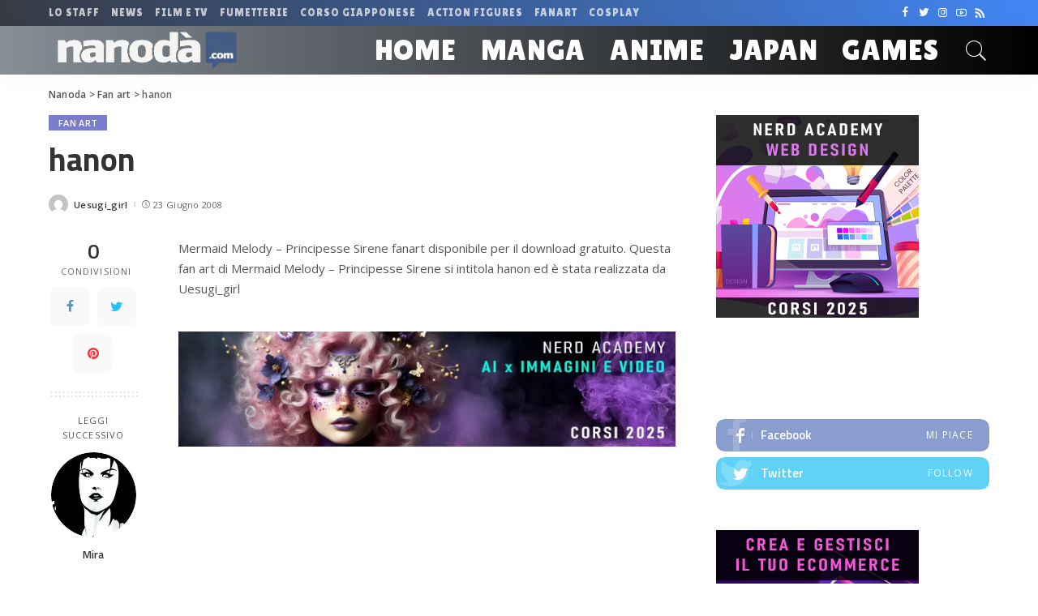

--- FILE ---
content_type: text/html; charset=UTF-8
request_url: https://nanoda.com/2008-06-hanon/
body_size: 21616
content:
<!DOCTYPE html>
<html lang="it-IT">
<head>
	<meta charset="UTF-8">
	<meta http-equiv="X-UA-Compatible" content="IE=edge">
	<meta name="viewport" content="width=device-width, initial-scale=1">
	<link rel="profile" href="https://gmpg.org/xfn/11">
	<meta name='robots' content='index, follow, max-image-preview:large, max-snippet:-1, max-video-preview:-1' />
	<style>img:is([sizes="auto" i], [sizes^="auto," i]) { contain-intrinsic-size: 3000px 1500px }</style>
	
	<!-- This site is optimized with the Yoast SEO plugin v26.7 - https://yoast.com/wordpress/plugins/seo/ -->
	<title>hanon - Nanoda</title>
	<link rel="canonical" href="https://nanoda.com/2008-06-hanon/" />
	<meta property="og:locale" content="it_IT" />
	<meta property="og:type" content="article" />
	<meta property="og:title" content="hanon - Nanoda" />
	<meta property="og:description" content="Mermaid Melody &#8211; Principesse Sirene fanart disponibile per il download gratuito. Questa fan art di Mermaid Melody &#8211; Principesse Sirene si intitola hanon ed è stata realizzata da Uesugi_girl" />
	<meta property="og:url" content="https://nanoda.com/2008-06-hanon/" />
	<meta property="og:site_name" content="Nanoda" />
	<meta property="article:publisher" content="https://www.facebook.com/KbleJungle/" />
	<meta property="article:published_time" content="2008-06-23T15:17:25+00:00" />
	<meta property="article:modified_time" content="2020-08-31T13:39:04+00:00" />
	<meta name="author" content="Uesugi_girl" />
	<meta name="twitter:card" content="summary_large_image" />
	<meta name="twitter:creator" content="@Giapponeitalia" />
	<meta name="twitter:site" content="@Giapponeitalia" />
	<meta name="twitter:label1" content="Scritto da" />
	<meta name="twitter:data1" content="Uesugi_girl" />
	<script type="application/ld+json" class="yoast-schema-graph">{"@context":"https://schema.org","@graph":[{"@type":"Article","@id":"https://nanoda.com/2008-06-hanon/#article","isPartOf":{"@id":"https://nanoda.com/2008-06-hanon/"},"author":{"name":"Uesugi_girl","@id":"https://nanoda.com/#/schema/person/a965ddeacee5c4971a8228d3f1d4bf30"},"headline":"hanon","datePublished":"2008-06-23T15:17:25+00:00","dateModified":"2020-08-31T13:39:04+00:00","mainEntityOfPage":{"@id":"https://nanoda.com/2008-06-hanon/"},"wordCount":30,"commentCount":0,"publisher":{"@id":"https://nanoda.com/#organization"},"articleSection":["Fan art"],"inLanguage":"it-IT","potentialAction":[{"@type":"CommentAction","name":"Comment","target":["https://nanoda.com/2008-06-hanon/#respond"]}]},{"@type":"WebPage","@id":"https://nanoda.com/2008-06-hanon/","url":"https://nanoda.com/2008-06-hanon/","name":"hanon - Nanoda","isPartOf":{"@id":"https://nanoda.com/#website"},"datePublished":"2008-06-23T15:17:25+00:00","dateModified":"2020-08-31T13:39:04+00:00","breadcrumb":{"@id":"https://nanoda.com/2008-06-hanon/#breadcrumb"},"inLanguage":"it-IT","potentialAction":[{"@type":"ReadAction","target":["https://nanoda.com/2008-06-hanon/"]}]},{"@type":"BreadcrumbList","@id":"https://nanoda.com/2008-06-hanon/#breadcrumb","itemListElement":[{"@type":"ListItem","position":1,"name":"Home","item":"https://nanoda.com/"},{"@type":"ListItem","position":2,"name":"Blog","item":"https://nanoda.com/blog/"},{"@type":"ListItem","position":3,"name":"hanon"}]},{"@type":"WebSite","@id":"https://nanoda.com/#website","url":"https://nanoda.com/","name":"Nanoda","description":"Manga e anime: Nanoda! La tua community","publisher":{"@id":"https://nanoda.com/#organization"},"potentialAction":[{"@type":"SearchAction","target":{"@type":"EntryPoint","urlTemplate":"https://nanoda.com/?s={search_term_string}"},"query-input":{"@type":"PropertyValueSpecification","valueRequired":true,"valueName":"search_term_string"}}],"inLanguage":"it-IT"},{"@type":"Organization","@id":"https://nanoda.com/#organization","name":"K-ble Jungle Ochacaffè","url":"https://nanoda.com/","logo":{"@type":"ImageObject","inLanguage":"it-IT","@id":"https://nanoda.com/#/schema/logo/image/","url":"https://nanoda.com/wp-content/uploads/2020/11/logo-arancio.png","contentUrl":"https://nanoda.com/wp-content/uploads/2020/11/logo-arancio.png","width":1181,"height":684,"caption":"K-ble Jungle Ochacaffè"},"image":{"@id":"https://nanoda.com/#/schema/logo/image/"},"sameAs":["https://www.facebook.com/KbleJungle/","https://x.com/Giapponeitalia","https://www.instagram.com/djshirukj/","https://www.linkedin.com/in/franceschinellisilvio/","https://www.youtube.com/c/AssociazioneOchacaffè/videos"]},{"@type":"Person","@id":"https://nanoda.com/#/schema/person/a965ddeacee5c4971a8228d3f1d4bf30","name":"Uesugi_girl","image":{"@type":"ImageObject","inLanguage":"it-IT","@id":"https://nanoda.com/#/schema/person/image/","url":"https://secure.gravatar.com/avatar/?s=96&d=mm&r=g","contentUrl":"https://secure.gravatar.com/avatar/?s=96&d=mm&r=g","caption":"Uesugi_girl"},"url":"https://nanoda.com/author/uesugi_girl/"}]}</script>
	<!-- / Yoast SEO plugin. -->


<link rel='dns-prefetch' href='//login.ngtn.eu' />
<link rel='dns-prefetch' href='//www.googletagmanager.com' />
<link rel='dns-prefetch' href='//stats.wp.com' />
<link rel='dns-prefetch' href='//fonts.googleapis.com' />
<link rel='preconnect' href='//i0.wp.com' />
<link rel="alternate" type="application/rss+xml" title="Nanoda &raquo; Feed" href="https://nanoda.com/feed/" />
<link rel="alternate" type="application/rss+xml" title="Nanoda &raquo; Feed dei commenti" href="https://nanoda.com/comments/feed/" />
<link rel="alternate" type="application/rss+xml" title="Nanoda &raquo; hanon Feed dei commenti" href="https://nanoda.com/2008-06-hanon/feed/" />
			<link rel="pingback" href="https://nanoda.com/xmlrpc.php"/>
		<script type="application/ld+json">{"@context":"https://schema.org","@type":"Organization","legalName":"Nanoda","url":"https://nanoda.com/","logo":"https://nanoda.com/wp-content/uploads/2020/10/nanoda_logo_new.png","sameAs":["https://www.facebook.com/nanodacom/","https://www.twitter.com/nanodastaff","https://www.instagram.com/nanoda_com/","https://www.youtube.com/user/NanodaTV","https://www.nanoda.com/feed"]}</script>
		<!-- This site uses the Google Analytics by ExactMetrics plugin v8.11.1 - Using Analytics tracking - https://www.exactmetrics.com/ -->
		<!-- Note: ExactMetrics is not currently configured on this site. The site owner needs to authenticate with Google Analytics in the ExactMetrics settings panel. -->
					<!-- No tracking code set -->
				<!-- / Google Analytics by ExactMetrics -->
		<script>
window._wpemojiSettings = {"baseUrl":"https:\/\/s.w.org\/images\/core\/emoji\/16.0.1\/72x72\/","ext":".png","svgUrl":"https:\/\/s.w.org\/images\/core\/emoji\/16.0.1\/svg\/","svgExt":".svg","source":{"concatemoji":"https:\/\/nanoda.com\/wp-includes\/js\/wp-emoji-release.min.js?ver=6.8.3"}};
/*! This file is auto-generated */
!function(s,n){var o,i,e;function c(e){try{var t={supportTests:e,timestamp:(new Date).valueOf()};sessionStorage.setItem(o,JSON.stringify(t))}catch(e){}}function p(e,t,n){e.clearRect(0,0,e.canvas.width,e.canvas.height),e.fillText(t,0,0);var t=new Uint32Array(e.getImageData(0,0,e.canvas.width,e.canvas.height).data),a=(e.clearRect(0,0,e.canvas.width,e.canvas.height),e.fillText(n,0,0),new Uint32Array(e.getImageData(0,0,e.canvas.width,e.canvas.height).data));return t.every(function(e,t){return e===a[t]})}function u(e,t){e.clearRect(0,0,e.canvas.width,e.canvas.height),e.fillText(t,0,0);for(var n=e.getImageData(16,16,1,1),a=0;a<n.data.length;a++)if(0!==n.data[a])return!1;return!0}function f(e,t,n,a){switch(t){case"flag":return n(e,"\ud83c\udff3\ufe0f\u200d\u26a7\ufe0f","\ud83c\udff3\ufe0f\u200b\u26a7\ufe0f")?!1:!n(e,"\ud83c\udde8\ud83c\uddf6","\ud83c\udde8\u200b\ud83c\uddf6")&&!n(e,"\ud83c\udff4\udb40\udc67\udb40\udc62\udb40\udc65\udb40\udc6e\udb40\udc67\udb40\udc7f","\ud83c\udff4\u200b\udb40\udc67\u200b\udb40\udc62\u200b\udb40\udc65\u200b\udb40\udc6e\u200b\udb40\udc67\u200b\udb40\udc7f");case"emoji":return!a(e,"\ud83e\udedf")}return!1}function g(e,t,n,a){var r="undefined"!=typeof WorkerGlobalScope&&self instanceof WorkerGlobalScope?new OffscreenCanvas(300,150):s.createElement("canvas"),o=r.getContext("2d",{willReadFrequently:!0}),i=(o.textBaseline="top",o.font="600 32px Arial",{});return e.forEach(function(e){i[e]=t(o,e,n,a)}),i}function t(e){var t=s.createElement("script");t.src=e,t.defer=!0,s.head.appendChild(t)}"undefined"!=typeof Promise&&(o="wpEmojiSettingsSupports",i=["flag","emoji"],n.supports={everything:!0,everythingExceptFlag:!0},e=new Promise(function(e){s.addEventListener("DOMContentLoaded",e,{once:!0})}),new Promise(function(t){var n=function(){try{var e=JSON.parse(sessionStorage.getItem(o));if("object"==typeof e&&"number"==typeof e.timestamp&&(new Date).valueOf()<e.timestamp+604800&&"object"==typeof e.supportTests)return e.supportTests}catch(e){}return null}();if(!n){if("undefined"!=typeof Worker&&"undefined"!=typeof OffscreenCanvas&&"undefined"!=typeof URL&&URL.createObjectURL&&"undefined"!=typeof Blob)try{var e="postMessage("+g.toString()+"("+[JSON.stringify(i),f.toString(),p.toString(),u.toString()].join(",")+"));",a=new Blob([e],{type:"text/javascript"}),r=new Worker(URL.createObjectURL(a),{name:"wpTestEmojiSupports"});return void(r.onmessage=function(e){c(n=e.data),r.terminate(),t(n)})}catch(e){}c(n=g(i,f,p,u))}t(n)}).then(function(e){for(var t in e)n.supports[t]=e[t],n.supports.everything=n.supports.everything&&n.supports[t],"flag"!==t&&(n.supports.everythingExceptFlag=n.supports.everythingExceptFlag&&n.supports[t]);n.supports.everythingExceptFlag=n.supports.everythingExceptFlag&&!n.supports.flag,n.DOMReady=!1,n.readyCallback=function(){n.DOMReady=!0}}).then(function(){return e}).then(function(){var e;n.supports.everything||(n.readyCallback(),(e=n.source||{}).concatemoji?t(e.concatemoji):e.wpemoji&&e.twemoji&&(t(e.twemoji),t(e.wpemoji)))}))}((window,document),window._wpemojiSettings);
</script>
<link rel='stylesheet' id='pixwell-core-css' href='https://nanoda.com/wp-content/plugins/pixwell-core/assets/core.css?ver=4.0' media='all' />
<link rel='stylesheet' id='dashicons-css' href='https://nanoda.com/wp-includes/css/dashicons.min.css?ver=6.8.3' media='all' />
<link rel='stylesheet' id='post-views-counter-frontend-css' href='https://nanoda.com/wp-content/plugins/post-views-counter/css/frontend.css?ver=1.7.1' media='all' />
<style id='wp-emoji-styles-inline-css'>

	img.wp-smiley, img.emoji {
		display: inline !important;
		border: none !important;
		box-shadow: none !important;
		height: 1em !important;
		width: 1em !important;
		margin: 0 0.07em !important;
		vertical-align: -0.1em !important;
		background: none !important;
		padding: 0 !important;
	}
</style>
<link rel='stylesheet' id='wp-block-library-css' href='https://nanoda.com/wp-includes/css/dist/block-library/style.min.css?ver=6.8.3' media='all' />
<style id='classic-theme-styles-inline-css'>
/*! This file is auto-generated */
.wp-block-button__link{color:#fff;background-color:#32373c;border-radius:9999px;box-shadow:none;text-decoration:none;padding:calc(.667em + 2px) calc(1.333em + 2px);font-size:1.125em}.wp-block-file__button{background:#32373c;color:#fff;text-decoration:none}
</style>
<link rel='stylesheet' id='mediaelement-css' href='https://nanoda.com/wp-includes/js/mediaelement/mediaelementplayer-legacy.min.css?ver=4.2.17' media='all' />
<link rel='stylesheet' id='wp-mediaelement-css' href='https://nanoda.com/wp-includes/js/mediaelement/wp-mediaelement.min.css?ver=6.8.3' media='all' />
<style id='jetpack-sharing-buttons-style-inline-css'>
.jetpack-sharing-buttons__services-list{display:flex;flex-direction:row;flex-wrap:wrap;gap:0;list-style-type:none;margin:5px;padding:0}.jetpack-sharing-buttons__services-list.has-small-icon-size{font-size:12px}.jetpack-sharing-buttons__services-list.has-normal-icon-size{font-size:16px}.jetpack-sharing-buttons__services-list.has-large-icon-size{font-size:24px}.jetpack-sharing-buttons__services-list.has-huge-icon-size{font-size:36px}@media print{.jetpack-sharing-buttons__services-list{display:none!important}}.editor-styles-wrapper .wp-block-jetpack-sharing-buttons{gap:0;padding-inline-start:0}ul.jetpack-sharing-buttons__services-list.has-background{padding:1.25em 2.375em}
</style>
<style id='global-styles-inline-css'>
:root{--wp--preset--aspect-ratio--square: 1;--wp--preset--aspect-ratio--4-3: 4/3;--wp--preset--aspect-ratio--3-4: 3/4;--wp--preset--aspect-ratio--3-2: 3/2;--wp--preset--aspect-ratio--2-3: 2/3;--wp--preset--aspect-ratio--16-9: 16/9;--wp--preset--aspect-ratio--9-16: 9/16;--wp--preset--color--black: #000000;--wp--preset--color--cyan-bluish-gray: #abb8c3;--wp--preset--color--white: #ffffff;--wp--preset--color--pale-pink: #f78da7;--wp--preset--color--vivid-red: #cf2e2e;--wp--preset--color--luminous-vivid-orange: #ff6900;--wp--preset--color--luminous-vivid-amber: #fcb900;--wp--preset--color--light-green-cyan: #7bdcb5;--wp--preset--color--vivid-green-cyan: #00d084;--wp--preset--color--pale-cyan-blue: #8ed1fc;--wp--preset--color--vivid-cyan-blue: #0693e3;--wp--preset--color--vivid-purple: #9b51e0;--wp--preset--gradient--vivid-cyan-blue-to-vivid-purple: linear-gradient(135deg,rgba(6,147,227,1) 0%,rgb(155,81,224) 100%);--wp--preset--gradient--light-green-cyan-to-vivid-green-cyan: linear-gradient(135deg,rgb(122,220,180) 0%,rgb(0,208,130) 100%);--wp--preset--gradient--luminous-vivid-amber-to-luminous-vivid-orange: linear-gradient(135deg,rgba(252,185,0,1) 0%,rgba(255,105,0,1) 100%);--wp--preset--gradient--luminous-vivid-orange-to-vivid-red: linear-gradient(135deg,rgba(255,105,0,1) 0%,rgb(207,46,46) 100%);--wp--preset--gradient--very-light-gray-to-cyan-bluish-gray: linear-gradient(135deg,rgb(238,238,238) 0%,rgb(169,184,195) 100%);--wp--preset--gradient--cool-to-warm-spectrum: linear-gradient(135deg,rgb(74,234,220) 0%,rgb(151,120,209) 20%,rgb(207,42,186) 40%,rgb(238,44,130) 60%,rgb(251,105,98) 80%,rgb(254,248,76) 100%);--wp--preset--gradient--blush-light-purple: linear-gradient(135deg,rgb(255,206,236) 0%,rgb(152,150,240) 100%);--wp--preset--gradient--blush-bordeaux: linear-gradient(135deg,rgb(254,205,165) 0%,rgb(254,45,45) 50%,rgb(107,0,62) 100%);--wp--preset--gradient--luminous-dusk: linear-gradient(135deg,rgb(255,203,112) 0%,rgb(199,81,192) 50%,rgb(65,88,208) 100%);--wp--preset--gradient--pale-ocean: linear-gradient(135deg,rgb(255,245,203) 0%,rgb(182,227,212) 50%,rgb(51,167,181) 100%);--wp--preset--gradient--electric-grass: linear-gradient(135deg,rgb(202,248,128) 0%,rgb(113,206,126) 100%);--wp--preset--gradient--midnight: linear-gradient(135deg,rgb(2,3,129) 0%,rgb(40,116,252) 100%);--wp--preset--font-size--small: 13px;--wp--preset--font-size--medium: 20px;--wp--preset--font-size--large: 36px;--wp--preset--font-size--x-large: 42px;--wp--preset--spacing--20: 0.44rem;--wp--preset--spacing--30: 0.67rem;--wp--preset--spacing--40: 1rem;--wp--preset--spacing--50: 1.5rem;--wp--preset--spacing--60: 2.25rem;--wp--preset--spacing--70: 3.38rem;--wp--preset--spacing--80: 5.06rem;--wp--preset--shadow--natural: 6px 6px 9px rgba(0, 0, 0, 0.2);--wp--preset--shadow--deep: 12px 12px 50px rgba(0, 0, 0, 0.4);--wp--preset--shadow--sharp: 6px 6px 0px rgba(0, 0, 0, 0.2);--wp--preset--shadow--outlined: 6px 6px 0px -3px rgba(255, 255, 255, 1), 6px 6px rgba(0, 0, 0, 1);--wp--preset--shadow--crisp: 6px 6px 0px rgba(0, 0, 0, 1);}:where(.is-layout-flex){gap: 0.5em;}:where(.is-layout-grid){gap: 0.5em;}body .is-layout-flex{display: flex;}.is-layout-flex{flex-wrap: wrap;align-items: center;}.is-layout-flex > :is(*, div){margin: 0;}body .is-layout-grid{display: grid;}.is-layout-grid > :is(*, div){margin: 0;}:where(.wp-block-columns.is-layout-flex){gap: 2em;}:where(.wp-block-columns.is-layout-grid){gap: 2em;}:where(.wp-block-post-template.is-layout-flex){gap: 1.25em;}:where(.wp-block-post-template.is-layout-grid){gap: 1.25em;}.has-black-color{color: var(--wp--preset--color--black) !important;}.has-cyan-bluish-gray-color{color: var(--wp--preset--color--cyan-bluish-gray) !important;}.has-white-color{color: var(--wp--preset--color--white) !important;}.has-pale-pink-color{color: var(--wp--preset--color--pale-pink) !important;}.has-vivid-red-color{color: var(--wp--preset--color--vivid-red) !important;}.has-luminous-vivid-orange-color{color: var(--wp--preset--color--luminous-vivid-orange) !important;}.has-luminous-vivid-amber-color{color: var(--wp--preset--color--luminous-vivid-amber) !important;}.has-light-green-cyan-color{color: var(--wp--preset--color--light-green-cyan) !important;}.has-vivid-green-cyan-color{color: var(--wp--preset--color--vivid-green-cyan) !important;}.has-pale-cyan-blue-color{color: var(--wp--preset--color--pale-cyan-blue) !important;}.has-vivid-cyan-blue-color{color: var(--wp--preset--color--vivid-cyan-blue) !important;}.has-vivid-purple-color{color: var(--wp--preset--color--vivid-purple) !important;}.has-black-background-color{background-color: var(--wp--preset--color--black) !important;}.has-cyan-bluish-gray-background-color{background-color: var(--wp--preset--color--cyan-bluish-gray) !important;}.has-white-background-color{background-color: var(--wp--preset--color--white) !important;}.has-pale-pink-background-color{background-color: var(--wp--preset--color--pale-pink) !important;}.has-vivid-red-background-color{background-color: var(--wp--preset--color--vivid-red) !important;}.has-luminous-vivid-orange-background-color{background-color: var(--wp--preset--color--luminous-vivid-orange) !important;}.has-luminous-vivid-amber-background-color{background-color: var(--wp--preset--color--luminous-vivid-amber) !important;}.has-light-green-cyan-background-color{background-color: var(--wp--preset--color--light-green-cyan) !important;}.has-vivid-green-cyan-background-color{background-color: var(--wp--preset--color--vivid-green-cyan) !important;}.has-pale-cyan-blue-background-color{background-color: var(--wp--preset--color--pale-cyan-blue) !important;}.has-vivid-cyan-blue-background-color{background-color: var(--wp--preset--color--vivid-cyan-blue) !important;}.has-vivid-purple-background-color{background-color: var(--wp--preset--color--vivid-purple) !important;}.has-black-border-color{border-color: var(--wp--preset--color--black) !important;}.has-cyan-bluish-gray-border-color{border-color: var(--wp--preset--color--cyan-bluish-gray) !important;}.has-white-border-color{border-color: var(--wp--preset--color--white) !important;}.has-pale-pink-border-color{border-color: var(--wp--preset--color--pale-pink) !important;}.has-vivid-red-border-color{border-color: var(--wp--preset--color--vivid-red) !important;}.has-luminous-vivid-orange-border-color{border-color: var(--wp--preset--color--luminous-vivid-orange) !important;}.has-luminous-vivid-amber-border-color{border-color: var(--wp--preset--color--luminous-vivid-amber) !important;}.has-light-green-cyan-border-color{border-color: var(--wp--preset--color--light-green-cyan) !important;}.has-vivid-green-cyan-border-color{border-color: var(--wp--preset--color--vivid-green-cyan) !important;}.has-pale-cyan-blue-border-color{border-color: var(--wp--preset--color--pale-cyan-blue) !important;}.has-vivid-cyan-blue-border-color{border-color: var(--wp--preset--color--vivid-cyan-blue) !important;}.has-vivid-purple-border-color{border-color: var(--wp--preset--color--vivid-purple) !important;}.has-vivid-cyan-blue-to-vivid-purple-gradient-background{background: var(--wp--preset--gradient--vivid-cyan-blue-to-vivid-purple) !important;}.has-light-green-cyan-to-vivid-green-cyan-gradient-background{background: var(--wp--preset--gradient--light-green-cyan-to-vivid-green-cyan) !important;}.has-luminous-vivid-amber-to-luminous-vivid-orange-gradient-background{background: var(--wp--preset--gradient--luminous-vivid-amber-to-luminous-vivid-orange) !important;}.has-luminous-vivid-orange-to-vivid-red-gradient-background{background: var(--wp--preset--gradient--luminous-vivid-orange-to-vivid-red) !important;}.has-very-light-gray-to-cyan-bluish-gray-gradient-background{background: var(--wp--preset--gradient--very-light-gray-to-cyan-bluish-gray) !important;}.has-cool-to-warm-spectrum-gradient-background{background: var(--wp--preset--gradient--cool-to-warm-spectrum) !important;}.has-blush-light-purple-gradient-background{background: var(--wp--preset--gradient--blush-light-purple) !important;}.has-blush-bordeaux-gradient-background{background: var(--wp--preset--gradient--blush-bordeaux) !important;}.has-luminous-dusk-gradient-background{background: var(--wp--preset--gradient--luminous-dusk) !important;}.has-pale-ocean-gradient-background{background: var(--wp--preset--gradient--pale-ocean) !important;}.has-electric-grass-gradient-background{background: var(--wp--preset--gradient--electric-grass) !important;}.has-midnight-gradient-background{background: var(--wp--preset--gradient--midnight) !important;}.has-small-font-size{font-size: var(--wp--preset--font-size--small) !important;}.has-medium-font-size{font-size: var(--wp--preset--font-size--medium) !important;}.has-large-font-size{font-size: var(--wp--preset--font-size--large) !important;}.has-x-large-font-size{font-size: var(--wp--preset--font-size--x-large) !important;}
:where(.wp-block-post-template.is-layout-flex){gap: 1.25em;}:where(.wp-block-post-template.is-layout-grid){gap: 1.25em;}
:where(.wp-block-columns.is-layout-flex){gap: 2em;}:where(.wp-block-columns.is-layout-grid){gap: 2em;}
:root :where(.wp-block-pullquote){font-size: 1.5em;line-height: 1.6;}
</style>
<link rel='stylesheet' id='ap-front-styles-css' href='https://nanoda.com/wp-content/plugins/accesspress-anonymous-post/css/frontend-style.css?ver=2.7.9' media='all' />
<link rel='stylesheet' id='contact-form-7-css' href='https://nanoda.com/wp-content/plugins/contact-form-7/includes/css/styles.css?ver=6.1.4' media='all' />
<link rel='stylesheet' id='ngtn-central-style-css' href='https://nanoda.com/wp-content/plugins/ngtn_central/assets/ngtn_central.css?ver=1.0' media='all' />
<link rel='stylesheet' id='ngtn-roboto-font-css' href='https://fonts.googleapis.com/css2?family=Roboto:wght@400;500;700&#038;display=swap' media='all' />
<link rel='stylesheet' id='pixwell-main-css' href='https://nanoda.com/wp-content/themes/pixwell/assets/css/main.css?ver=4.0' media='all' />
<link rel='stylesheet' id='pixwell-style-css' href='https://nanoda.com/wp-content/themes/pixwell-child/style.css?ver=4.0' media='all' />
<style id='pixwell-style-inline-css'>
html { font-size: 15px; }.instagram-box.box-intro { background-color: #555555; }.topbar-wrap {background-color: #373b44;}.topbar-wrap { background-image: linear-gradient(90deg, #373b44, #4286f4); }.topbar-menu .sub-menu {background-color: #373b44;background-image: linear-gradient(145deg, #373b44, #4286f4);}.navbar-wrap:not(.transparent-navbar-wrap), #mobile-sticky-nav {background-color: #868e96;background-image: linear-gradient(90deg, #868e96, #000000);color: #ffffff;}.navbar-border-holder { border: none }.header-wrap .navbar-wrap:not(.transparent-navbar-wrap) .cart-counter, .header-wrap:not(.header-float) .navbar-wrap .rb-counter,.header-wrap:not(.header-float) .is-light-text .rb-counter, .header-float .section-sticky .rb-counter {background-color: #ffffff;}.header-5 .btn-toggle-wrap, .header-5 .section-sticky .logo-wrap,.header-5 .main-menu > li > a, .header-5 .navbar-right {color: #ffffff;}.navbar-wrap .navbar-social a:hover {color: #ffffff;opacity: .7; }.header-wrap .navbar-wrap:not(.transparent-navbar-wrap) .rb-counter,.header-wrap:not(.header-float) .navbar-wrap .rb-counter, .header-wrap:not(.header-float) .is-light-text .rb-counter { color: #868e96; }.main-menu .sub-menu {background-color: #284b82;background-image: linear-gradient(90deg, #284b82, #966dff); color: #ffffff;}.main-menu > li.menu-item-has-children > .sub-menu:before {display: none;}.mobile-nav-inner {}.off-canvas-header { background-image: url("https://nanoda.com/wp-content/uploads/2019/08/ls-bg.jpg")}.off-canvas-wrap { background-color: #031328 !important; }input[type="submit"]:hover, input[type="submit"]:focus, button:hover, button:focus,input[type="button"]:hover, input[type="button"]:focus,.post-edit-link:hover, a.pagination-link:hover, a.page-numbers:hover,.post-page-numbers:hover, a.loadmore-link:hover, .pagination-simple .page-numbers:hover,#off-canvas-close-btn:hover, #off-canvas-close-btn:focus,.off-canvas-subscribe a, .block-header-3 .block-title:before,.cookie-accept:hover, .entry-footer a:hover, .box-comment-btn:hover,a.comment-reply-link:hover, .review-info, .entry-content a.wp-block-button__link:hover,#wp-calendar tbody a:hover, .instagram-box.box-intro:hover, .banner-btn a, .headerstrip-btn a,.is-light-text .widget:not(.woocommerce) .count,.rb-newsletter.is-light-text button.newsletter-submit,.cat-icon-round .cat-info-el, .cat-icon-radius .cat-info-el,.cat-icon-square .cat-info-el:before, .entry-content .wpcf7 label:before,body .cooked-recipe-directions .cooked-direction-number, span.cooked-taxonomy a:hover,.widget_categories a:hover .count, .widget_archive a:hover .count,.wp-block-categories-list a:hover .count, .wp-block-categories-list a:hover .count,.entry-content .wp-block-file .wp-block-file__button, #wp-calendar td#today,.mfp-close:hover, .is-light-text .mfp-close:hover, #rb-close-newsletter:hover,.tagcloud a:hover, .tagcloud a:focus, .is-light-text .tagcloud a:hover, .is-light-text .tagcloud a:focus,input[type="checkbox"].newsletter-checkbox:checked + label:before,.rb-mailchimp .mc4wp-form-fields input[type="submit"], .is-light-text .w-footer .mc4wp-form-fields input[type="submit"]{ background-color: #7a7dce}.page-edit-link:hover, .rb-menu > li.current-menu-item > a > span:before,.p-url:hover, .p-url:focus, .p-wrap .p-url:hover,.p-wrap .p-url:focus, .p-link:hover span, .p-link:hover i,.meta-info-el a:hover, .sponsor-label, .block-header-3 .block-title:before,.subscribe-box .mc4wp-form-fields input[type="submit"]:hover + i,.entry-content p a:not(button), .comment-content a,.author-title a, .logged-in-as a:hover, .comment-list .logged-in-as a:hover,.gallery-list-label a:hover, .review-el .review-stars,.share-total, .breadcrumb a:hover, span.not-found-label, .return-home:hover, .section-not-found .page-content .return-home:hover,.subscribe-box .rb-newsletter.is-light-text button.newsletter-submit-icon:hover,.subscribe-box .rb-newsletter button.newsletter-submit-icon:hover,.fw-category-1 .cat-list-item:hover .cat-list-name, .fw-category-1.is-light-text .cat-list-item:hover .cat-list-name,body .cooked-icon-recipe-icon, .comment-list .comment-reply-title small a:hover,.widget_pages a:hover, .widget_meta a:hover, .widget_categories a:hover,.entry-content .wp-block-categories-list a:hover, .entry-content .wp-block-archives-list a:hover,.widget_archive a:hover, .widget.widget_nav_menu a:hover,  .p-grid-4.is-pop-style .p-header .counter-index,.twitter-content.entry-summary a:hover,.read-it-later:hover, .read-it-later:focus, .address-info a:hover,.gallery-popup-content .image-popup-description a:hover, .gallery-popup-content .image-popup-description a:focus,.entry-content ul.wp-block-latest-posts a:hover, .widget_recent_entries a:hover, .recentcomments a:hover, a.rsswidget:hover,.entry-content .wp-block-latest-comments__comment-meta a:hover,.entry-content .cooked-recipe-info .cooked-author a:hover, .entry-content a:not(button), .comment-content a,.about-desc a:hover, .is-light-text .about-desc a:hover, .portfolio-info-el:hover,.portfolio-nav a:hover, .portfolio-nav-next a:hover > i, .hbox-tagline span, .hbox-title span{ color: #7a7dce}.is-style-outline a.wp-block-button__link:hover{ color: #7a7dce!important}a.comment-reply-link:hover, .navbar-holder.is-light-text .header-lightbox,input[type="checkbox"].newsletter-checkbox:checked + label:before{ border-color: #7a7dce}.review-info, .p-review-info{ background-color: #ffac63}.review-el .review-stars, .average-stars i{ color: #ffac63}.rb-gallery-popup.mfp-bg.mfp-ready.rb-popup-effect{ background-color: #10181e}.category .category-header .header-holder{ background-color: #10181e}.tipsy, .additional-meta, .sponsor-label, .sponsor-link, .entry-footer .tag-label,.box-nav .nav-label, .left-article-label, .share-label, .rss-date,.wp-block-latest-posts__post-date, .wp-block-latest-comments__comment-date,.image-caption, .wp-caption-text, .gallery-caption, .entry-content .wp-block-audio figcaption,.entry-content .wp-block-video figcaption, .entry-content .wp-block-image figcaption,.entry-content .wp-block-gallery .blocks-gallery-image figcaption,.entry-content .wp-block-gallery .blocks-gallery-item figcaption,.subscribe-content .desc, .follower-el .right-el, .author-job, .comment-metadata{ font-family: Open Sans; }.tipsy, .additional-meta, .sponsor-label, .entry-footer .tag-label,.box-nav .nav-label, .left-article-label, .share-label, .rss-date,.wp-block-latest-posts__post-date, .wp-block-latest-comments__comment-date,.image-caption, .wp-caption-text, .gallery-caption, .entry-content .wp-block-audio figcaption,.entry-content .wp-block-video figcaption, .entry-content .wp-block-image figcaption,.entry-content .wp-block-gallery .blocks-gallery-image figcaption,.entry-content .wp-block-gallery .blocks-gallery-item figcaption,.subscribe-content .desc, .follower-el .right-el, .author-job, .comment-metadata{ font-weight: 400; }.tipsy, .additional-meta, .sponsor-label, .sponsor-link, .entry-footer .tag-label,.box-nav .nav-label, .left-article-label, .share-label, .rss-date,.wp-block-latest-posts__post-date, .wp-block-latest-comments__comment-date,.subscribe-content .desc, .author-job{ font-size: 11px; }.image-caption, .wp-caption-text, .gallery-caption, .entry-content .wp-block-audio figcaption,.entry-content .wp-block-video figcaption, .entry-content .wp-block-image figcaption,.entry-content .wp-block-gallery .blocks-gallery-image figcaption,.entry-content .wp-block-gallery .blocks-gallery-item figcaption,.comment-metadata, .follower-el .right-el{ font-size: 12px; }.sponsor-link{ font-family: Open Sans; }.sponsor-link{ font-weight: 600; }.entry-footer a, .tagcloud a, .entry-footer .source, .entry-footer .via-el{ font-family: Open Sans; }.entry-footer a, .tagcloud a, .entry-footer .source, .entry-footer .via-el{ font-weight: 600; }.entry-footer a, .tagcloud a, .entry-footer .source, .entry-footer .via-el{ font-size: 11px !important; }.entry-footer a, .tagcloud a, .entry-footer .source, .entry-footer .via-el{ text-transform: uppercase; }.p-link, .rb-cookie .cookie-accept, a.comment-reply-link, .comment-list .comment-reply-title small a,.banner-btn a, .headerstrip-btn a, input[type="submit"], button, .pagination-wrap{ font-family: Open Sans; }.p-link, .rb-cookie .cookie-accept, a.comment-reply-link, .comment-list .comment-reply-title small a,.banner-btn a, .headerstrip-btn a, input[type="submit"], button, .pagination-wrap{ font-weight: 600; }.p-link, .rb-cookie .cookie-accept, a.comment-reply-link, .comment-list .comment-reply-title small a,.banner-btn a, .headerstrip-btn a, input[type="submit"], button, .pagination-wrap{ font-size: 11px; }select, textarea, input[type="text"], input[type="tel"], input[type="email"], input[type="url"],input[type="search"], input[type="number"]{ font-family: Open Sans; }select, textarea, input[type="text"], input[type="tel"], input[type="email"], input[type="url"],input[type="search"], input[type="number"]{ font-weight: 400; }.footer-menu-inner, .widget_recent_comments .recentcomments > a:last-child,.wp-block-latest-comments__comment-link, .wp-block-latest-posts__list a,.widget_recent_entries li, .wp-block-quote *:not(cite), blockquote *:not(cite), .widget_rss li,.wp-block-latest-posts li, .wp-block-latest-comments__comment-link{ font-family: Titillium Web; }.footer-menu-inner, .widget_recent_comments .recentcomments > a:last-child,.wp-block-latest-comments__comment-link, .wp-block-latest-posts__list a,.widget_recent_entries li, .wp-block-quote *:not(cite), blockquote *:not(cite), .widget_rss li,.wp-block-latest-posts li, .wp-block-latest-comments__comment-link{ font-weight: 700; }@media only screen and (max-width: 767px) {.entry-content { font-size: .90rem; }.p-wrap .entry-summary, .twitter-content.entry-summary, .element-desc, .subscribe-description, .rb-sdesc,.copyright-inner > *, .summary-content, .pros-cons-wrap ul li,.gallery-popup-content .image-popup-description > *{ font-size: .76rem; }}@media only screen and (max-width: 991px) {.block-header-2 .block-title, .block-header-5 .block-title { font-size: 11px; }}@media only screen and (max-width: 767px) {.block-header-2 .block-title, .block-header-5 .block-title { font-size: 10px; }}h1, .h1, h1.single-title {font-size: 40px; }h2, .h2 {font-size: 26px; }h3, .h3 {font-size: 20px; }h4, .h4 {font-size: 17px; }h5, .h5 {font-size: 16px; }h6, .h6 {font-size: 15px; }@media only screen and (max-width: 1024px) {}@media only screen and (max-width: 991px) {}@media only screen and (max-width: 767px) {h1, .h1, h1.single-title {font-size: 20px; }h2, .h2 {font-size: 18px; }h3, .h3 {font-size: 16px; }h4, .h4 {font-size: 16px; }h5, .h5 {font-size: 15px; }h6, .h6 {font-size: 14px; }.block-title, .block-header .block-title {font-size: 12px !important; }.widget-title {font-size: 10px !important; }}
</style>
<link rel='stylesheet' id='tmm-css' href='https://nanoda.com/wp-content/plugins/team-members/inc/css/tmm_style.css?ver=6.8.3' media='all' />
<link rel='stylesheet' id='redux-google-fonts-pixwell_theme_options-css' href='https://fonts.googleapis.com/css?family=Lilita+One%3A400%7CTitillium+Web%3A600%2C700%7COpen+Sans%3A300%2C400%2C600%2C700%2C800%2C300italic%2C400italic%2C600italic%2C700italic%2C800italic&#038;ver=1643810697' media='all' />
<script src="https://nanoda.com/wp-includes/js/jquery/jquery.min.js?ver=3.7.1" id="jquery-core-js"></script>
<script src="https://nanoda.com/wp-includes/js/jquery/jquery-migrate.min.js?ver=3.4.1" id="jquery-migrate-js"></script>
<!--[if lt IE 9]>
<script src="https://nanoda.com/wp-content/themes/pixwell/assets/js/html5shiv.min.js?ver=3.7.3" id="html5-js"></script>
<![endif]-->

<!-- Snippet del tag Google (gtag.js) aggiunto da Site Kit -->
<!-- Snippet Google Analytics aggiunto da Site Kit -->
<script src="https://www.googletagmanager.com/gtag/js?id=GT-TQL6FP53" id="google_gtagjs-js" async></script>
<script id="google_gtagjs-js-after">
window.dataLayer = window.dataLayer || [];function gtag(){dataLayer.push(arguments);}
gtag("set","linker",{"domains":["nanoda.com"]});
gtag("js", new Date());
gtag("set", "developer_id.dZTNiMT", true);
gtag("config", "GT-TQL6FP53");
 window._googlesitekit = window._googlesitekit || {}; window._googlesitekit.throttledEvents = []; window._googlesitekit.gtagEvent = (name, data) => { var key = JSON.stringify( { name, data } ); if ( !! window._googlesitekit.throttledEvents[ key ] ) { return; } window._googlesitekit.throttledEvents[ key ] = true; setTimeout( () => { delete window._googlesitekit.throttledEvents[ key ]; }, 5 ); gtag( "event", name, { ...data, event_source: "site-kit" } ); };
</script>
<link rel="https://api.w.org/" href="https://nanoda.com/wp-json/" /><link rel="alternate" title="JSON" type="application/json" href="https://nanoda.com/wp-json/wp/v2/posts/8228" /><link rel="EditURI" type="application/rsd+xml" title="RSD" href="https://nanoda.com/xmlrpc.php?rsd" />
<meta name="generator" content="WordPress 6.8.3" />
<link rel='shortlink' href='https://nanoda.com/?p=8228' />
<link rel="alternate" title="oEmbed (JSON)" type="application/json+oembed" href="https://nanoda.com/wp-json/oembed/1.0/embed?url=https%3A%2F%2Fnanoda.com%2F2008-06-hanon%2F" />
<link rel="alternate" title="oEmbed (XML)" type="text/xml+oembed" href="https://nanoda.com/wp-json/oembed/1.0/embed?url=https%3A%2F%2Fnanoda.com%2F2008-06-hanon%2F&#038;format=xml" />
<meta name="generator" content="Site Kit by Google 1.170.0" /><script type="application/ld+json">{"@context":"https://schema.org","@type":"WebSite","@id":"https://nanoda.com/#website","url":"https://nanoda.com/","name":"Nanoda","potentialAction":{"@type":"SearchAction","target":"https://nanoda.com/?s={search_term_string}","query-input":"required name=search_term_string"}}</script>
	<style>img#wpstats{display:none}</style>
		<meta name="generator" content="Powered by WPBakery Page Builder - drag and drop page builder for WordPress."/>
<link rel="icon" href="https://nanoda.com/wp-content/uploads/2020/08/favicon-1.ico" sizes="32x32" />
<link rel="icon" href="https://nanoda.com/wp-content/uploads/2020/08/favicon-1.ico" sizes="192x192" />
<link rel="apple-touch-icon" href="https://nanoda.com/wp-content/uploads/2020/08/favicon-1.ico" />
<meta name="msapplication-TileImage" content="https://nanoda.com/wp-content/uploads/2020/08/favicon-1.ico" />
<style type="text/css" title="dynamic-css" class="options-output">.topbar-wrap{font-family:"Lilita One";font-weight:400;font-style:normal;color:#ffffff;}.topbar-menu{font-family:"Lilita One";letter-spacing:1px;font-weight:400;font-style:normal;}.main-menu > li > a,.off-canvas-menu > li > a{font-family:"Lilita One";font-weight:400;font-style:normal;font-size:36px;}.footer-wrap{background-color:#10181e;}.footer-menu-inner{font-family:"Titillium Web";letter-spacing:0px;font-weight:600;font-style:normal;font-size:14px;}html{font-family:"Open Sans";font-weight:400;font-style:normal;color:#555555;font-size:15px;}.p-wrap .entry-summary,.twitter-content.entry-summary,.author-description,.rssSummary,.rb-sdesc{font-family:"Open Sans";font-weight:400;font-style:normal;}h1, .h1{font-family:"Titillium Web";text-transform:none;font-weight:700;font-style:normal;color:#333333;}h2, .h2{font-family:"Titillium Web";font-weight:600;font-style:normal;color:#333333;}h3, .h3{font-family:"Titillium Web";font-weight:600;font-style:normal;color:#333333;}h4, .h4{font-family:"Titillium Web";font-weight:600;font-style:normal;color:#333333;}h5, .h5{font-family:"Titillium Web";font-weight:600;font-style:normal;color:#333333;}h6, .h6{font-family:"Titillium Web";font-weight:600;font-style:normal;color:#333333;}.p-cat-info{font-family:"Open Sans";text-transform:uppercase;font-weight:600;font-style:normal;font-size:11px;}.p-meta-info, .wp-block-latest-posts__post-date{font-family:"Open Sans";font-weight:400;font-style:normal;font-size:11px;}.meta-info-author.meta-info-el{font-family:"Open Sans";font-weight:600;font-style:normal;font-size:11px;}.breadcrumb{font-family:"Open Sans";font-weight:600;font-style:normal;font-size:12px;}.block-title, .block-header .block-title{font-family:"Open Sans";font-weight:600;font-style:normal;font-size:14px;}.ajax-quick-filter,.block-view-more{font-family:"Open Sans";font-weight:600;font-style:normal;font-size:11px;}.widget-title{font-family:"Open Sans";text-transform:uppercase;font-weight:600;font-style:normal;font-size:13px;}</style><noscript><style> .wpb_animate_when_almost_visible { opacity: 1; }</style></noscript></head>
<body class="wp-singular post-template-default single single-post postid-8228 single-format-standard wp-embed-responsive wp-theme-pixwell wp-child-theme-pixwell-child wpb-js-composer js-comp-ver-6.1 vc_responsive is-single-2 sticky-nav smart-sticky is-tooltips is-backtop block-header-4 w-header-1 cat-icon-radius ele-round feat-round is-parallax-feat is-fmask mh-p-link mh-p-excerpt is-lazyload">
<div id="site" class="site">
		<aside id="off-canvas-section" class="off-canvas-wrap dark-style is-light-text is-hidden">
			<div class="close-panel-wrap tooltips-n">
				<a href="#" id="off-canvas-close-btn" title="Close Panel"><i class="btn-close"></i></a>
			</div>
			<div class="off-canvas-holder">
									<div class="off-canvas-header is-light-text">
						<div class="header-inner">
															<a href="https://nanoda.com/" class="off-canvas-logo">
									<img src="https://tf01.themeruby.com/tech/wp-content/uploads/sites/5/2019/08/logo-tm.png" alt="Nanoda">
								</a>
														<aside class="inner-bottom">
																	<div class="off-canvas-social">
										<a class="social-link-facebook" title="Facebook" href="https://www.facebook.com/nanodacom/" target="_blank"><i class="rbi rbi-facebook"></i></a><a class="social-link-twitter" title="Twitter" href="https://www.twitter.com/nanodastaff" target="_blank"><i class="rbi rbi-twitter"></i></a><a class="social-link-instagram" title="Instagram" href="https://www.instagram.com/nanoda_com/" target="_blank"><i class="rbi rbi-instagram"></i></a><a class="social-link-youtube" title="YouTube" href="https://www.youtube.com/user/NanodaTV" target="_blank"><i class="rbi rbi-youtube-o"></i></a><a class="social-link-rss" title="Rss" href="https://www.nanoda.com/feed" target="_blank"><i class="rbi rbi-rss"></i></a>									</div>
																	<div class="inner-bottom-right">
										<aside class="bookmark-section">
	<a class="bookmark-link" href="https://nanoda.com/my-bookmarks/" title="Bookmarks">
		<span class="bookmark-icon"><i class="rbi rbi-book"></i><span class="bookmark-counter rb-counter">0</span></span>
	</a>
</aside>									</div>
															</aside>
						</div>
					</div>
								<div class="off-canvas-inner">
					<nav id="off-canvas-nav" class="off-canvas-nav">
						<ul id="off-canvas-menu" class="off-canvas-menu rb-menu is-clicked"><li id="menu-item-8815" class="menu-item menu-item-type-post_type menu-item-object-page menu-item-home menu-item-8815"><a href="https://nanoda.com/"><span>HOME</span></a></li>
<li id="menu-item-77965" class="menu-item menu-item-type-post_type menu-item-object-page menu-item-77965"><a href="https://nanoda.com/manga/"><span>MANGA</span></a></li>
<li id="menu-item-68911" class="menu-item menu-item-type-taxonomy menu-item-object-category menu-item-68911"><a href="https://nanoda.com/category/anime/"><span>ANIME</span></a></li>
<li id="menu-item-68913" class="menu-item menu-item-type-taxonomy menu-item-object-category menu-item-68913"><a href="https://nanoda.com/category/giappone/"><span>JAPAN</span></a></li>
<li id="menu-item-68912" class="menu-item menu-item-type-taxonomy menu-item-object-category menu-item-68912"><a href="https://nanoda.com/category/games/"><span>GAMES</span></a></li>
</ul>					</nav>
									</div>
			</div>
		</aside>
	<div class="site-outer">
	<div class="site-mask"></div>
	<div class="topbar-wrap">
	<div class="rbc-container">
		<div class="topbar-inner rb-m20-gutter">
			<div class="topbar-left">
								<aside class="topbar-info">
												</aside>
									<nav id="topbar-navigation" class="topbar-menu-wrap">
						<div class="menu-top-container"><ul id="topbar-menu" class="topbar-menu rb-menu"><li id="menu-item-78454" class="menu-item menu-item-type-post_type menu-item-object-page menu-item-78454"><a href="https://nanoda.com/lo-staff/"><span>LO STAFF</span></a></li>
<li id="menu-item-9069" class="menu-item menu-item-type-taxonomy menu-item-object-category menu-item-9069"><a href="https://nanoda.com/category/nanoda-news/"><span>NEWS</span></a></li>
<li id="menu-item-78923" class="menu-item menu-item-type-taxonomy menu-item-object-category menu-item-78923"><a href="https://nanoda.com/category/film-e-tv/"><span>FILM E TV</span></a></li>
<li id="menu-item-78028" class="menu-item menu-item-type-custom menu-item-object-custom menu-item-78028"><a href="/fumetterie"><span>FUMETTERIE</span></a></li>
<li id="menu-item-9071" class="menu-item menu-item-type-taxonomy menu-item-object-category menu-item-9071"><a href="https://nanoda.com/category/tutorial/corso-di-giapponese/"><span>CORSO GIAPPONESE</span></a></li>
<li id="menu-item-9070" class="menu-item menu-item-type-taxonomy menu-item-object-category menu-item-9070"><a href="https://nanoda.com/category/action-figures/"><span>ACTION FIGURES</span></a></li>
<li id="menu-item-78062" class="menu-item menu-item-type-custom menu-item-object-custom menu-item-78062"><a href="https://nanoda.com/fanart/"><span>FANART</span></a></li>
<li id="menu-item-9072" class="menu-item menu-item-type-taxonomy menu-item-object-category menu-item-9072"><a href="https://nanoda.com/category/cosplay/"><span>COSPLAY</span></a></li>
</ul></div>					</nav>
							</div>
			<div class="topbar-right">
									<div class="topbar-social tooltips-n">
						<a class="social-link-facebook" title="Facebook" href="https://www.facebook.com/nanodacom/" target="_blank"><i class="rbi rbi-facebook"></i></a><a class="social-link-twitter" title="Twitter" href="https://www.twitter.com/nanodastaff" target="_blank"><i class="rbi rbi-twitter"></i></a><a class="social-link-instagram" title="Instagram" href="https://www.instagram.com/nanoda_com/" target="_blank"><i class="rbi rbi-instagram"></i></a><a class="social-link-youtube" title="YouTube" href="https://www.youtube.com/user/NanodaTV" target="_blank"><i class="rbi rbi-youtube-o"></i></a><a class="social-link-rss" title="Rss" href="https://www.nanoda.com/feed" target="_blank"><i class="rbi rbi-rss"></i></a>					</div>
							</div>
		</div>
	</div>
</div><header id="site-header" class="header-wrap header-2">
	<div class="navbar-outer">
		<div class="navbar-wrap">
				<aside id="mobile-navbar" class="mobile-navbar">
		<div class="mobile-nav-inner rb-p20-gutter">
							<div class="m-nav-left">
					<a href="#" class="off-canvas-trigger btn-toggle-wrap"><span class="btn-toggle"><span class="off-canvas-toggle"><span class="icon-toggle"></span></span></span></a>
				</div>
				<div class="m-nav-centered">
						<aside class="logo-mobile-wrap is-logo-image">
		<a href="https://nanoda.com/" class="logo-mobile">
			<img height="79" width="320" src="https://nanoda.com/wp-content/uploads/2020/10/nanoda_logo_new.png" alt="Nanoda">
		</a>
	</aside>
				</div>
				<div class="m-nav-right">
															<div class="mobile-search">
	<a href="#" title="Cerca" class="search-icon nav-search-link"><i class="rbi rbi-search-light"></i></a>
	<div class="navbar-search-popup header-lightbox">
		<div class="navbar-search-form"><form role="search" method="get" class="search-form" action="https://nanoda.com/">
				<label>
					<span class="screen-reader-text">Ricerca per:</span>
					<input type="search" class="search-field" placeholder="Cerca &hellip;" value="" name="s" />
				</label>
				<input type="submit" class="search-submit" value="Cerca" />
			</form></div>
	</div>
</div>
				</div>
					</div>
	</aside>
	<aside id="mobile-sticky-nav" class="mobile-sticky-nav">
		<div class="mobile-navbar mobile-sticky-inner">
			<div class="mobile-nav-inner rb-p20-gutter">
									<div class="m-nav-left">
						<a href="#" class="off-canvas-trigger btn-toggle-wrap"><span class="btn-toggle"><span class="off-canvas-toggle"><span class="icon-toggle"></span></span></span></a>
					</div>
					<div class="m-nav-centered">
							<aside class="logo-mobile-wrap is-logo-image">
		<a href="https://nanoda.com/" class="logo-mobile">
			<img height="79" width="320" src="https://nanoda.com/wp-content/uploads/2020/10/nanoda_logo_new.png" alt="Nanoda">
		</a>
	</aside>
					</div>
					<div class="m-nav-right">
																		<div class="mobile-search">
	<a href="#" title="Cerca" class="search-icon nav-search-link"><i class="rbi rbi-search-light"></i></a>
	<div class="navbar-search-popup header-lightbox">
		<div class="navbar-search-form"><form role="search" method="get" class="search-form" action="https://nanoda.com/">
				<label>
					<span class="screen-reader-text">Ricerca per:</span>
					<input type="search" class="search-field" placeholder="Cerca &hellip;" value="" name="s" />
				</label>
				<input type="submit" class="search-submit" value="Cerca" />
			</form></div>
	</div>
</div>
					</div>
							</div>
		</div>
	</aside>
			<div class="rbc-container navbar-holder is-main-nav">
				<div class="navbar-inner rb-m20-gutter">
					<div class="navbar-left">
													<div class="logo-wrap is-logo-image site-branding">
					<a href="https://nanoda.com/" class="logo" title="Nanoda">
				<img class="logo-default" height="79" width="320" src="https://nanoda.com/wp-content/uploads/2020/10/nanoda_logo_new.png" alt="Nanoda">
			</a>
			</div>
					</div>
					<div class="navbar-right-outer">
						<nav id="site-navigation" class="main-menu-wrap" aria-label="main menu">
	<ul id="main-menu" class="main-menu rb-menu" itemscope itemtype="https://www.schema.org/SiteNavigationElement"><li class="menu-item menu-item-type-post_type menu-item-object-page menu-item-home menu-item-8815" itemprop="name"><a href="https://nanoda.com/" itemprop="url"><span>HOME</span></a></li><li class="menu-item menu-item-type-post_type menu-item-object-page menu-item-77965" itemprop="name"><a href="https://nanoda.com/manga/" itemprop="url"><span>MANGA</span></a></li><li class="menu-item menu-item-type-taxonomy menu-item-object-category menu-item-68911" itemprop="name"><a href="https://nanoda.com/category/anime/" itemprop="url"><span>ANIME</span></a></li><li class="menu-item menu-item-type-taxonomy menu-item-object-category menu-item-68913" itemprop="name"><a href="https://nanoda.com/category/giappone/" itemprop="url"><span>JAPAN</span></a></li><li class="menu-item menu-item-type-taxonomy menu-item-object-category menu-item-68912" itemprop="name"><a href="https://nanoda.com/category/games/" itemprop="url"><span>GAMES</span></a></li></ul></nav>						<div class="navbar-right">
																																			<aside class="navbar-search">
	<a href="#" title="Cerca" class="nav-search-link search-icon"><i class="rbi rbi-search-light"></i></a>
	<div class="navbar-search-popup header-lightbox">
		<div class="navbar-search-form"><form role="search" method="get" class="search-form" action="https://nanoda.com/">
				<label>
					<span class="screen-reader-text">Ricerca per:</span>
					<input type="search" class="search-field" placeholder="Cerca &hellip;" value="" name="s" />
				</label>
				<input type="submit" class="search-submit" value="Cerca" />
			</form></div>
		<div class="load-animation live-search-animation"></div>
			</div>
</aside>
						</div>
					</div>
				</div>
			</div>
		</div>
	</div>
	<aside id="sticky-nav" class="section-sticky-holder">
	<div class="section-sticky">
		<div class="navbar-wrap">
			<div class="rbc-container navbar-holder">
				<div class="navbar-inner rb-m20-gutter">
					<div class="navbar-left">
														<div class="logo-wrap is-logo-image site-branding">
			<a href="https://nanoda.com/" class="logo" title="Nanoda">
				<img class="logo-default" height="79" width="320" src="https://nanoda.com/wp-content/uploads/2020/10/nanoda_logo_new.png" alt="Nanoda">
			</a>
		</div>
							<aside class="main-menu-wrap">
	<ul id="sticky-menu" class="main-menu rb-menu"><li class="menu-item menu-item-type-post_type menu-item-object-page menu-item-home menu-item-8815"><a href="https://nanoda.com/"><span>HOME</span></a></li><li class="menu-item menu-item-type-post_type menu-item-object-page menu-item-77965"><a href="https://nanoda.com/manga/"><span>MANGA</span></a></li><li class="menu-item menu-item-type-taxonomy menu-item-object-category menu-item-68911"><a href="https://nanoda.com/category/anime/"><span>ANIME</span></a></li><li class="menu-item menu-item-type-taxonomy menu-item-object-category menu-item-68913"><a href="https://nanoda.com/category/giappone/"><span>JAPAN</span></a></li><li class="menu-item menu-item-type-taxonomy menu-item-object-category menu-item-68912"><a href="https://nanoda.com/category/games/"><span>GAMES</span></a></li></ul></aside>					</div>
					<div class="navbar-right">
																														<aside class="navbar-search">
	<a href="#" title="Cerca" class="nav-search-link search-icon"><i class="rbi rbi-search-light"></i></a>
	<div class="navbar-search-popup header-lightbox">
		<div class="navbar-search-form"><form role="search" method="get" class="search-form" action="https://nanoda.com/">
				<label>
					<span class="screen-reader-text">Ricerca per:</span>
					<input type="search" class="search-field" placeholder="Cerca &hellip;" value="" name="s" />
				</label>
				<input type="submit" class="search-submit" value="Cerca" />
			</form></div>
		<div class="load-animation live-search-animation"></div>
			</div>
</aside>
					</div>
				</div>
			</div>
		</div>
	</div>
</aside></header>	<div class="site-wrap clearfix">		<div class="site-content single-1 rbc-content-section clearfix has-sidebar is-sidebar-right active-sidebar">
			<div class="wrap rbc-container rb-p20-gutter">
				<div class="rbc-wrap">
					<main id="main" class="site-main rbc-content">
						<div class="single-content-wrap">
							<article id="post-8228" class="post-8228 post type-post status-publish format-standard hentry category-fan-art" itemscope itemtype="https://schema.org/Article">
							<header class="single-header entry-header">
											<aside id="site-breadcrumb" class="breadcrumb breadcrumb-navxt">
				<span class="breadcrumb-inner" vocab="https://schema.org/" typeof="BreadcrumbList"><span property="itemListElement" typeof="ListItem"><a property="item" typeof="WebPage" title="Vai a Nanoda." href="https://nanoda.com" class="home" ><span property="name">Nanoda</span></a><meta property="position" content="1"></span> &gt; <span property="itemListElement" typeof="ListItem"><a property="item" typeof="WebPage" title="Vai agli archivi della categoria Fan art." href="https://nanoda.com/category/fan-art/" class="taxonomy category" ><span property="name">Fan art</span></a><meta property="position" content="2"></span> &gt; <span property="itemListElement" typeof="ListItem"><span property="name" class="post post-post current-item">hanon</span><meta property="url" content="https://nanoda.com/2008-06-hanon/"><meta property="position" content="3"></span></span>
			</aside>
					<aside class="p-cat-info is-relative single-cat-info">
							<a class="cat-info-el cat-info-id-2490" href="https://nanoda.com/category/fan-art/" rel="category">Fan art</a>								</aside>
				<h1 itemprop="headline" class="single-title entry-title">hanon</h1>
				<div class="single-entry-meta has-avatar no-share">
					<span class="single-meta-avatar">
			<a href="https://nanoda.com/author/uesugi_girl/">
				<img alt='Uesugi_girl' src='https://secure.gravatar.com/avatar/?s=60&#038;d=mm&#038;r=g' srcset='https://secure.gravatar.com/avatar/?s=120&#038;d=mm&#038;r=g 2x' class='avatar avatar-60 photo avatar-default' height='60' width='60' decoding='async'/>			</a>
		</span>
				<div class="inner">
						<div class="single-meta-info p-meta-info">
					<span class="meta-info-el meta-info-author author vcard">
			<span class="screen-reader-text">Posted by</span>
			<a class="url fn" rel="author" href="https://nanoda.com/author/uesugi_girl/">Uesugi_girl</a>
		</span>
			<span class="meta-info-el meta-info-date">
			<i class="rbi rbi-clock"></i>						<abbr class="date published" title="2008-06-23T15:17:25+02:00">23 Giugno 2008</abbr>
						<abbr class="updated" title="2020-08-31T15:39:04+02:00">31 Agosto 2020</abbr>
		</span>
			</div>
				</div>
		</div>
								</header>
																<div class="single-body entry">
		<div class="single-content has-left-section">
					<aside class="single-left-section">
			<div class="section-inner">
						<aside class="single-left-share is-light-share">
			<div class="share-header">			<span class="share-total h2">0</span>
						<span class="share-label">Condivisioni</span>
		</div>
			<div class="share-content">
							<a class="share-action share-icon share-facebook" href="https://www.facebook.com/sharer.php?u=https%3A%2F%2Fnanoda.com%2F2008-06-hanon%2F" title="Facebook" rel="nofollow"><i class="rbi rbi-facebook"></i></a>
					<a class="share-twitter share-icon" href="https://twitter.com/intent/tweet?text=hanon&amp;url=https%3A%2F%2Fnanoda.com%2F2008-06-hanon%2F&amp;via=Nanoda" title="Twitter" rel="nofollow">
				<i class="rbi rbi-twitter"></i>
			</a>
					<a class="share-action share-icon share-pinterest" rel="nofollow" href="https://pinterest.com/pin/create/button/?url=https%3A%2F%2Fnanoda.com%2F2008-06-hanon%2F&amp;media=&amp;description=hanon" title="Pinterest"><i class="rbi rbi-pinterest"></i></a>
					</div>
		</aside>
			<div class="single-left-article">
			<span class="left-article-label">LEGGI SUCCESSIVO</span>
								<div class="p-feat">
								<a class="p-flink" href="https://nanoda.com/2013-09-mira/" title="Mira">
			<span class="rb-iwrap pc-75"><img width="206" height="210" src="[data-uri]" data-src="https://i0.wp.com/nanoda.com/wp-content/uploads/2013/09/mira_by_fenchurchastra-d6btgv5_review.jpg?resize=206%2C210&amp;ssl=1" class="rb-lazyload rb-autosize attachment-pixwell_280x210 size-pixwell_280x210 wp-post-image" alt="" decoding="async" /></span>
		</a>
							</div>
				<h6 class="entry-title">		<a class="p-url" href="https://nanoda.com/2013-09-mira/" rel="bookmark" title="Mira">Mira</a>
		</h6>					</div>
				</div>
		</aside>
					<div class="entry-content clearfix" itemprop="articleBody">
					<p>Mermaid Melody &#8211; Principesse Sirene fanart disponibile per il download gratuito. Questa fan art di Mermaid Melody &#8211; Principesse Sirene si intitola hanon ed è stata realizzata da Uesugi_girl</p>
<div style="text-align:center;padding-top:10px;padding-bottom:10px"><a href="https://intellilead.ngtn.eu/landing-pages-custom/istruzione/artificial-intelligence/001-ai-text-to-img.php" target="_blank"><img data-recalc-dims="1" decoding="async" src="https://i0.wp.com/adv.ngtn.eu/api/v1/public/adv/img/67a67792e87d2b44d7ce74d1_h.png?w=1170&#038;ssl=1" alt="Banner" /></a></div>				</div>
			</div>
					<aside class="reaction-section">
			<div class="reaction-section-title">
				<h3>Qual è la tua reazione?</h3>
			</div>
			<div class="reaction-section-content">
				<aside id="reaction-8228" class="rb-reaction reaction-wrap" data-reaction_uid="8228"><div class="reaction" data-reaction="love" data-reaction_uid="8228"><span class="reaction-content"><div class="reaction-icon"><svg class="rb-svg" viewBox="0 0 150 150"><use xlink:href="#symbol-love"></use></svg></div><span class="reaction-title h6">Adoro</span></span><span class="total-wrap"><span class="reaction-count">0</span></span></div><div class="reaction" data-reaction="sad" data-reaction_uid="8228"><span class="reaction-content"><div class="reaction-icon"><svg class="rb-svg" viewBox="0 0 150 150"><use xlink:href="#symbol-sad"></use></svg></div><span class="reaction-title h6">Triste</span></span><span class="total-wrap"><span class="reaction-count">0</span></span></div><div class="reaction" data-reaction="happy" data-reaction_uid="8228"><span class="reaction-content"><div class="reaction-icon"><svg class="rb-svg" viewBox="0 0 150 150"><use xlink:href="#symbol-happy"></use></svg></div><span class="reaction-title h6">Divertente</span></span><span class="total-wrap"><span class="reaction-count">0</span></span></div><div class="reaction" data-reaction="sleepy" data-reaction_uid="8228"><span class="reaction-content"><div class="reaction-icon"><svg class="rb-svg" viewBox="0 0 150 150"><use xlink:href="#symbol-sleepy"></use></svg></div><span class="reaction-title h6">Soporifero</span></span><span class="total-wrap"><span class="reaction-count">0</span></span></div><div class="reaction" data-reaction="angry" data-reaction_uid="8228"><span class="reaction-content"><div class="reaction-icon"><svg class="rb-svg" viewBox="0 0 150 150"><use xlink:href="#symbol-angry"></use></svg></div><span class="reaction-title h6">Arrabbiato</span></span><span class="total-wrap"><span class="reaction-count">0</span></span></div><div class="reaction" data-reaction="dead" data-reaction_uid="8228"><span class="reaction-content"><div class="reaction-icon"><svg class="rb-svg" viewBox="0 0 150 150"><use xlink:href="#symbol-dead"></use></svg></div><span class="reaction-title h6">Morto</span></span><span class="total-wrap"><span class="reaction-count">0</span></span></div><div class="reaction" data-reaction="wink" data-reaction_uid="8228"><span class="reaction-content"><div class="reaction-icon"><svg class="rb-svg" viewBox="0 0 150 150"><use xlink:href="#symbol-wink"></use></svg></div><span class="reaction-title h6">Occhiolino</span></span><span class="total-wrap"><span class="reaction-count">0</span></span></div></aside>			</div>
		</aside>
			<aside class="single-bottom-share">
			<div class="share-header">			<span class="share-total h2">0</span>
						<span class="share-label">Condivisioni</span>
		</div>
			<div class="share-content is-light-share tooltips-n">
							<a class="share-action share-icon share-facebook" rel="nofollow" href="https://www.facebook.com/sharer.php?u=https%3A%2F%2Fnanoda.com%2F2008-06-hanon%2F" title="Facebook"><i class="rbi rbi-facebook"></i><span>Condividi su Facebook</span></a>
					<a class="share-twitter share-icon" rel="nofollow" href="https://twitter.com/intent/tweet?text=hanon&amp;url=https%3A%2F%2Fnanoda.com%2F2008-06-hanon%2F&amp;via=Nanoda" title="Twitter">
				<i class="rbi rbi-twitter"></i><span>Condividi su Twitter</span>
			</a>
					<a class="share-action share-icon share-pinterest" rel="nofollow" href="https://pinterest.com/pin/create/button/?url=https%3A%2F%2Fnanoda.com%2F2008-06-hanon%2F&amp;media=&amp;description=hanon" title="Pinterest"><i class="rbi rbi-pinterest"></i><span>Condividi su Pinterest</span></a>
					<a class="share-icon share-email" rel="nofollow" href="mailto:?subject=hanon&amp;BODY=I found this article interesting and thought of sharing it with you. Check it out: https%3A%2F%2Fnanoda.com%2F2008-06-hanon%2F" title="Email"><i class="rbi rbi-email-envelope"></i><span>Condividi per Email</span></a>
					</div>
		</aside>
	<aside class="is-hidden rb-remove-bookmark" data-bookmarkid="8228"></aside>		</div>
				<div class="article-meta is-hidden">
			<meta itemprop="mainEntityOfPage" content="https://nanoda.com/2008-06-hanon/">
			<span class="vcard author" itemprop="author" content="Uesugi_girl"><span class="fn">Uesugi_girl</span></span>
			<time class="date published entry-date" datetime="2008-06-23T15:17:25+00:00" content="2008-06-23T15:17:25+00:00" itemprop="datePublished">23 Giugno 2008</time>
			<meta class="updated" itemprop="dateModified" content="2020-08-31T15:39:04+00:00">
									<span itemprop="publisher" itemscope itemtype="https://schema.org/Organization">
				<meta itemprop="name" content="Nanoda">
									<span itemprop="logo" itemscope itemtype="https://schema.org/ImageObject">
				<meta itemprop="url" content="https://nanoda.com/wp-content/uploads/2020/10/nanoda_logo_new.png">
				</span>
								</span>
		</div>
	</article>
							<div class="single-box clearfix">
										<nav class="single-post-box box-nav rb-n20-gutter">
							<div class="nav-el nav-left rb-p20-gutter">
					<a href="https://nanoda.com/2008-06-vampire-mosquiton/" rel="prev">
						<span class="nav-label"><i class="rbi rbi-angle-left"></i><span>Articolo Precedente</span></span>
						<span class="nav-inner h4">
														<span class="nav-title p-url">Vampire Mosquiton</span>
						</span>
					</a>
				</div>
										<div class="nav-el nav-right rb-p20-gutter">
					<a href="https://nanoda.com/2008-06-minako-for-minako/" rel="next">
						<span class="nav-label"><span>Prossimo Articolo</span><i class="rbi rbi-angle-right"></i></span>
						<span class="nav-inner h4">
														<span class="nav-title p-url">minako for minako</span>
						</span>
					</a>
				</div>
					</nav>
			<aside class="comment-box-wrap">
			<div class="comment-box-header clearfix">
				<h4 class="h3"><i class="rbi rbi-comments"></i>Lascia un commento</h4>
							</div>
			<div class="comment-box-content clearfix no-comment">	<div id="comments" class="comments-area">
			<div id="respond" class="comment-respond">
		<h3 id="reply-title" class="comment-reply-title">Lascia un commento <small><a rel="nofollow" id="cancel-comment-reply-link" href="/2008-06-hanon/#respond" style="display:none;">Annulla risposta</a></small></h3><form action="https://nanoda.com/wp-comments-post.php" method="post" id="commentform" class="comment-form"><p class="comment-notes"><span id="email-notes">Il tuo indirizzo email non sarà pubblicato.</span> <span class="required-field-message">I campi obbligatori sono contrassegnati <span class="required">*</span></span></p><p class="comment-form-comment"><label for="comment">Commento <span class="required">*</span></label> <textarea placeholder="Il tuo commento" id="comment" name="comment" cols="45" rows="8" maxlength="65525" required></textarea></p><p class="comment-form-author"><label for="author">Nome <span class="required">*</span></label> <input placeholder="Name" id="author" name="author" type="text" value="" size="30" maxlength="245" autocomplete="name" required /></p>
<p class="comment-form-email"><label for="email">Email <span class="required">*</span></label> <input placeholder="Email" id="email" name="email" type="email" value="" size="30" maxlength="100" aria-describedby="email-notes" autocomplete="email" required /></p>
<p class="comment-form-url"><label for="url">Sito web</label> <input placeholder="Website" id="url" name="url" type="url" value="" size="30" maxlength="200" autocomplete="url" /></p>
<p class="comment-form-cookies-consent"><input id="wp-comment-cookies-consent" name="wp-comment-cookies-consent" type="checkbox" value="yes" /> <label for="wp-comment-cookies-consent">Salva il mio nome, email e sito web in questo browser per la prossima volta che commento.</label></p>
<p class="form-submit"><input name="submit" type="submit" id="submit" class="btn-wrap" value="Invia commento" /> <input type='hidden' name='comment_post_ID' value='8228' id='comment_post_ID' />
<input type='hidden' name='comment_parent' id='comment_parent' value='0' />
</p></form>	</div><!-- #respond -->
		</div>
</div>
		</aside>
								</div>

						</div>
					</main>
							<aside class="rbc-sidebar widget-area sidebar-sticky">
			<div class="sidebar-inner"><div id="block-2" class="widget w-sidebar widget_block"><p><a href="https://intellilead.ngtn.eu/landing-pages-custom/istruzione/software-dev/002-web-design.php" target="_blank"><img decoding="async" src="https://adv.ngtn.eu/api/v1/public/adv/img/67a67264e87d2b44d7ce74bb_s.png" alt="Banner" /></a></p>
</div><div id="pixwell_widget_facebook-3" class="widget w-sidebar widget-facebook">			<div class="fb-container">
				<div id="fb-root"></div>
				<script>(function(d, s, id) {
						var js, fjs = d.getElementsByTagName(s)[0];
						if (d.getElementById(id)) return;
						js = d.createElement(s); js.id = id;
						js.src = "//connect.facebook.net/en_US/sdk.js#xfbml=1&version=v2.3&appId=1385724821660962";
						fjs.parentNode.insertBefore(js, fjs);
					}(document, 'script', 'facebook-jssdk'));</script>
				<div class="fb-page" data-href="https://facebook.com/nanodacom" data-hide-cover="false" data-show-facepile="true" data-show-posts="false"></div>
			</div>
		</div><div id="pixwell_widget_follower-1" class="widget w-sidebar widget-social-follower">			<div class="social-follower is-light-text">
									<div class="follower-el bg-facebook">
						<a target="_blank" href="https://facebook.com/nanodacom" class="facebook" title="facebook"></a>
						<span class="left-el">
							<span class="follower-icon"><i class="rbi rbi-facebook"></i></span>
															<span class="num-count h6">Facebook</span>
													</span>
						<span class="right-el">Mi piace</span>
					</div>
									<div class="follower-el bg-twitter">
						<a target="_blank" href="https://twitter.com/nanodastaff" class="twitter" title="twitter"></a>
						<span class="left-el">
							<span class="follower-icon"><i class="rbi rbi-twitter"></i></span>
															<span class="num-count h6">Twitter</span>
													</span>
						<span class="right-el">follow</span>
					</div>
				
			</div>

			</div><div id="block-3" class="widget w-sidebar widget_block"><p><a href="https://intellilead.ngtn.eu/landing-pages-custom/istruzione/software-dev/003-woocommerce.php" target="_blank"><img decoding="async" src="https://adv.ngtn.eu/api/v1/public/adv/img/67a67701e87d2b44d7ce74cd_s.png" alt="Banner" /></a></p>
</div></div>
		</aside>
					</div>
			</div>
					<aside class="single-related-outer">
			<div class="rbc-container rb-p20-gutter">
						<div id="single-related-8228" class="block-wrap single-post-related layout-fw_grid_2" data-uuid="single-related-8228" data-name="fw_related" data-page_max="395" data-page_current="1" data-post_not_in="8228" data-posts_per_page="4" data-layout="fw_grid_2" >
			<header class="block-header">
							<h2 class="block-title h3">Potrebbe interessarti</h2>
								</header>
			<div class="content-wrap"><div class="content-inner rb-row rb-n15-gutter">
	<div class="rb-col-m6 rb-col-d3 rb-p15-gutter">		<div class="p-wrap p-grid p-grid-2 post-80637 no-avatar">
							<div class="p-feat-holder">
					<div class="p-feat">
								<a class="p-flink" href="https://nanoda.com/2022-09-pop-art-e-cosplay/" title="Pop art e cosplay">
			<span class="rb-iwrap pc-75"><img width="280" height="210" src="[data-uri]" data-src="https://i0.wp.com/nanoda.com/wp-content/uploads/2022/09/arte-pop-e-cosplay.jpg?resize=280%2C210&amp;ssl=1" class="rb-lazyload rb-autosize attachment-pixwell_280x210 size-pixwell_280x210 wp-post-image" alt="Arte pop e cosplay in mostra" decoding="async" loading="lazy" data-srcset="https://i0.wp.com/nanoda.com/wp-content/uploads/2022/09/arte-pop-e-cosplay.jpg?resize=280%2C210&amp;ssl=1 280w, https://i0.wp.com/nanoda.com/wp-content/uploads/2022/09/arte-pop-e-cosplay.jpg?resize=560%2C420&amp;ssl=1 560w, https://i0.wp.com/nanoda.com/wp-content/uploads/2022/09/arte-pop-e-cosplay.jpg?zoom=3&amp;resize=280%2C210&amp;ssl=1 840w" data-sizes="auto, (max-width: 280px) 100vw, 280px" /></span>
		</a>
				<aside class="p-cat-info is-absolute">
							<a class="cat-info-el cat-info-id-10" href="https://nanoda.com/category/cosplay/" rel="category">Cosplay</a><a class="cat-info-el cat-info-id-2490" href="https://nanoda.com/category/fan-art/" rel="category">Fan art</a>								</aside>
						</div>
									</div>
						<div class="p-header"><h4 class="entry-title">		<a class="p-url" href="https://nanoda.com/2022-09-pop-art-e-cosplay/" rel="bookmark" title="Pop art e cosplay">Pop art e cosplay</a>
		</h4></div>
			<div class="p-footer">
				<aside class="p-meta-info">		<span class="meta-info-el meta-info-date">
			<i class="rbi rbi-clock"></i>						<abbr class="date published" title="2022-09-01T18:24:45+02:00">1 Settembre 2022</abbr>
						<abbr class="updated" title="2022-09-01T18:24:45+02:00">1 Settembre 2022</abbr>
		</span>
	</aside>			</div>
		</div>
	</div><div class="rb-col-m6 rb-col-d3 rb-p15-gutter">		<div class="p-wrap p-grid p-grid-2 post-80157 no-avatar">
							<div class="p-feat-holder">
					<div class="p-feat">
								<a class="p-flink" href="https://nanoda.com/2022-03-giuliana-mangano-disegnatrice/" title="Giuliana Mangano: disegnatrice">
			<span class="rb-iwrap pc-75"><img width="280" height="210" src="[data-uri]" data-src="https://i0.wp.com/nanoda.com/wp-content/uploads/2022/03/Giuliana-Mangano-disegnatrice-fanart.jpg?resize=280%2C210&amp;ssl=1" class="rb-lazyload rb-autosize attachment-pixwell_280x210 size-pixwell_280x210 wp-post-image" alt="Giuliana Mangano personaggi manga" decoding="async" loading="lazy" data-srcset="https://i0.wp.com/nanoda.com/wp-content/uploads/2022/03/Giuliana-Mangano-disegnatrice-fanart.jpg?resize=280%2C210&amp;ssl=1 280w, https://i0.wp.com/nanoda.com/wp-content/uploads/2022/03/Giuliana-Mangano-disegnatrice-fanart.jpg?resize=560%2C420&amp;ssl=1 560w, https://i0.wp.com/nanoda.com/wp-content/uploads/2022/03/Giuliana-Mangano-disegnatrice-fanart.jpg?zoom=3&amp;resize=280%2C210&amp;ssl=1 840w" data-sizes="auto, (max-width: 280px) 100vw, 280px" /></span>
		</a>
				<aside class="p-cat-info is-absolute">
							<a class="cat-info-el cat-info-id-2" href="https://nanoda.com/category/nanoda-news/a-ruota-libera/" rel="category">A ruota libera</a><a class="cat-info-el cat-info-id-2490" href="https://nanoda.com/category/fan-art/" rel="category">Fan art</a>								</aside>
						</div>
									</div>
						<div class="p-header"><h4 class="entry-title">		<a class="p-url" href="https://nanoda.com/2022-03-giuliana-mangano-disegnatrice/" rel="bookmark" title="Giuliana Mangano: disegnatrice">Giuliana Mangano: disegnatrice</a>
		</h4></div>
			<div class="p-footer">
				<aside class="p-meta-info">		<span class="meta-info-el meta-info-date">
			<i class="rbi rbi-clock"></i>						<abbr class="date published" title="2022-03-25T20:51:35+01:00">25 Marzo 2022</abbr>
						<abbr class="updated" title="2022-03-25T20:53:36+01:00">25 Marzo 2022</abbr>
		</span>
	</aside>			</div>
		</div>
	</div><div class="rb-col-m6 rb-col-d3 rb-p15-gutter">		<div class="p-wrap p-grid p-grid-2 post-78065 no-avatar">
							<div class="p-feat-holder">
					<div class="p-feat">
								<a class="p-flink" href="https://nanoda.com/2020-10-dj-shiru-k-ble-jungle/" title="DJ Shiru &#8211; K-ble Jungle">
			<span class="rb-iwrap pc-75"><img width="280" height="210" src="[data-uri]" data-src="https://i0.wp.com/nanoda.com/wp-content/uploads/2020/10/silvio-scaled.jpg?resize=280%2C210&amp;ssl=1" class="rb-lazyload rb-autosize attachment-pixwell_280x210 size-pixwell_280x210 wp-post-image" alt="" decoding="async" loading="lazy" data-srcset="https://i0.wp.com/nanoda.com/wp-content/uploads/2020/10/silvio-scaled.jpg?resize=280%2C210&amp;ssl=1 280w, https://i0.wp.com/nanoda.com/wp-content/uploads/2020/10/silvio-scaled.jpg?resize=560%2C420&amp;ssl=1 560w, https://i0.wp.com/nanoda.com/wp-content/uploads/2020/10/silvio-scaled.jpg?zoom=3&amp;resize=280%2C210&amp;ssl=1 840w" data-sizes="auto, (max-width: 280px) 100vw, 280px" /></span>
		</a>
				<aside class="p-cat-info is-absolute">
							<a class="cat-info-el cat-info-id-2490" href="https://nanoda.com/category/fan-art/" rel="category">Fan art</a>								</aside>
						</div>
									</div>
						<div class="p-header"><h4 class="entry-title">		<a class="p-url" href="https://nanoda.com/2020-10-dj-shiru-k-ble-jungle/" rel="bookmark" title="DJ Shiru &#8211; K-ble Jungle">DJ Shiru &#8211; K-ble Jungle</a>
		</h4></div>
			<div class="p-footer">
				<aside class="p-meta-info">		<span class="meta-info-el meta-info-date">
			<i class="rbi rbi-clock"></i>						<abbr class="date published" title="2020-10-20T11:37:09+02:00">20 Ottobre 2020</abbr>
						<abbr class="updated" title="2020-10-20T12:12:22+02:00">20 Ottobre 2020</abbr>
		</span>
	</aside>			</div>
		</div>
	</div><div class="rb-col-m6 rb-col-d3 rb-p15-gutter">		<div class="p-wrap p-grid p-grid-2 post-64448 no-feat no-avatar">
						<div class="p-header"><h4 class="entry-title">		<a class="p-url" href="https://nanoda.com/2015-12-la-noia-di-tobi/" rel="bookmark" title="La noia di Tobi">La noia di Tobi</a>
		</h4></div>
			<div class="p-footer">
				<aside class="p-meta-info">		<span class="meta-info-el meta-info-date">
			<i class="rbi rbi-clock"></i>						<abbr class="date published" title="2015-12-05T15:04:57+01:00">5 Dicembre 2015</abbr>
						<abbr class="updated" title="2020-08-31T16:37:16+02:00">31 Agosto 2020</abbr>
		</span>
	</aside>			</div>
		</div>
	</div>		</div>
		</div>
			<div class="pagination-wrap pagination-loadmore clearfix">
			<a href="#" class="loadmore-link"><span>Carica altri</span></a>
			<span class="loadmore-animation"></span>
		</div>
	</div>			</div>
		</aside>
			</div>
	</div>
		<footer class="footer-wrap is-light-text is-bg">
				<div class="footer-widget footer-section footer-style-2">
		<div class="rbc-container rb-p20-gutter">
			<div class="footer-widget-inner rb-n20-gutter">
									<div class="footer-col-1 rb-p20-gutter">
						<div id="custom_html-2" class="widget_text widget w-sidebar w-footer widget_custom_html"><h2 class="widget-title h4">CATEGORIE</h2><div class="textwidget custom-html-widget"><table>
<tr>
<td>
<ul>
	<li class="cat-item cat-item-3"><a href="https://nanoda.com/category/action-figures/" style="font-size: 85% !important;">Action Figures<span class="count">75</span></a>
</li>
	<li class="cat-item cat-item-2486"><a href="https://nanoda.com/category/anime/" style="font-size: 85% !important;">Anime<span class="count">175</span></a>
</li>
	<li class="cat-item cat-item-7"><a href="https://nanoda.com/category/concorsi/" style="font-size: 85% !important;">Concorsi<span class="count">38</span></a>
</li>
	<li class="cat-item cat-item-8"><a href="https://nanoda.com/category/convention/" style="font-size: 85% !important;">Convention<span class="count">500</span></a>
</li>
	<li class="cat-item cat-item-10"><a href="https://nanoda.com/category/cosplay/" style="font-size: 85% !important;">Cosplay<span class="count">128</span></a>
</li>
	<li class="cat-item cat-item-2490"><a href="https://nanoda.com/category/fan-art/" style="font-size: 85% !important;">Fan art<span class="count">1.338</span></a>
</li>
	<li class="cat-item cat-item-2492"><a href="https://nanoda.com/category/film-e-tv/" style="font-size: 85% !important;">Film e TV<span class="count">10</span></a>
</li>
	<li class="cat-item cat-item-2489"><a href="https://nanoda.com/category/fumetterie/" style="font-size: 85% !important;">Fumetterie<span class="count">242</span></a>
</li>
</ul>
</td>
<td>
<ul>
		<li class="cat-item cat-item-15"><a href="https://nanoda.com/category/gadget-giapponesi/" style="font-size: 85% !important;">Gadget Giapponesi<span class="count">14</span></a>
</li>
		<li class="cat-item cat-item-16"><a href="https://nanoda.com/category/games/" style="font-size: 85% !important;">Games<span class="count">130</span></a>
</li>
	<li class="cat-item cat-item-17"><a href="https://nanoda.com/category/giappone/" style="font-size: 85% !important;">Giappone<span class="count">246</span></a>
</li>
	<li class="cat-item cat-item-21"><a href="https://nanoda.com/category/intervista/" style="font-size: 85% !important;">Intervista<span class="count">161</span></a>
</li>
	<li class="cat-item cat-item-2487"><a href="https://nanoda.com/category/manga/" style="font-size: 85% !important;">Manga<span class="count">649</span></a>
</li>
		<li class="cat-item cat-item-5"><a href="https://nanoda.com/category/musica/" style="font-size: 85% !important;" title="Categoria dedicata alle classifiche, come Top10 opening o Top10 ending di stagione.">Musica<span class="count">10</span></a>
</li>
	<li class="cat-item cat-item-24"><a href="https://nanoda.com/category/nanoda-news/" style="font-size: 85% !important;">Nanoda News<span class="count">2.761</span></a>
</li>
	<li class="cat-item cat-item-31"><a href="https://nanoda.com/category/tutorial/" style="font-size: 85% !important;">Tutorial<span class="count">21</span></a>
</li>
			</ul>
			</td>
			</tr>
			</table></div></div>					</div>
													<div class="footer-col-2 rb-p20-gutter">
						<div id="custom_html-3" class="widget_text widget w-sidebar w-footer widget_custom_html"><h2 class="widget-title h4">Associazione Ochacaffè</h2><div class="textwidget custom-html-widget"><figure>
					<a class="movie cboxElement" href="https://www.youtube.com/c/AssociazioneOchacaffè/videos" target="_blank" title="Guarda i video sul Giappone" style="width:260px;height:165px;"><img data-recalc-dims="1" src="https://i0.wp.com/nanoda.com/wp-content/uploads/2020/11/ochaCaffe.png?w=1170&#038;ssl=1" alt="Scopri il nuovo Nanoda!"></a>
					<figcaption class="caption">Canale Youtube Ochacaffè. Video che parlano del Giappone, con interviste, concerti, workshop e tanti contenuti originali</figcaption>
				</figure></div></div>					</div>
													<div class="footer-col-3 rb-p20-gutter">
						<div id="text-2" class="widget w-sidebar w-footer widget_text"><h2 class="widget-title h4">About</h2>			<div class="textwidget"><p>Nanoda è il portale web italiano specializzato in Manga, Anime e Giappone. Qui puoi trovare news ufficiali degli editori, anteprime e uscite manga e anime da tutto il mondo con recensioni correlate. Naturalmente parliamo anche di festival del fumetto ed eventi giapponesi in Italia ed in Europa. Il sito fa parte del network PJN, siti di informazione e news collegati da un filo comune di interessi e collaborazioni.</p>
</div>
		</div>					</div>
											</div>
		</div>
	</div>
<div class="footer-logo footer-section">
	<div class="rbc-container footer-logo-inner">
						<div class="footer-social-wrap is-color">
					<div class="footer-social social-icons is-bg-icon tooltips-s"><a class="social-link-facebook" title="Facebook" href="https://www.facebook.com/nanodacom/" target="_blank"><i class="rbi rbi-facebook"></i></a><a class="social-link-twitter" title="Twitter" href="https://www.twitter.com/nanodastaff" target="_blank"><i class="rbi rbi-twitter"></i></a><a class="social-link-instagram" title="Instagram" href="https://www.instagram.com/nanoda_com/" target="_blank"><i class="rbi rbi-instagram"></i></a><a class="social-link-youtube" title="YouTube" href="https://www.youtube.com/user/NanodaTV" target="_blank"><i class="rbi rbi-youtube-o"></i></a><a class="social-link-rss" title="Rss" href="https://www.nanoda.com/feed" target="_blank"><i class="rbi rbi-rss"></i></a></div>
		</div>
					<ul id="footer-menu" class="footer-menu-inner"><li id="menu-item-8786" class="menu-item menu-item-type-custom menu-item-object-custom menu-item-8786"><a href="http://https//nanoda.com/pubblicita/"><span>Pubblicità</span></a></li>
<li id="menu-item-8787" class="menu-item menu-item-type-custom menu-item-object-custom menu-item-8787"><a href="https://nanoda.com/banner-e-stampa/"><span>Stampa</span></a></li>
<li id="menu-item-8788" class="menu-item menu-item-type-custom menu-item-object-custom menu-item-8788"><a href="https://nanoda.com/privacy/"><span>Privacy &#038; Legal</span></a></li>
<li id="menu-item-78426" class="menu-item menu-item-type-post_type menu-item-object-page menu-item-78426"><a href="https://nanoda.com/chi-siamo/"><span>Chi siamo</span></a></li>
<li id="menu-item-8789" class="menu-item menu-item-type-custom menu-item-object-custom menu-item-8789"><a href="https://nanoda.com/credits/"><span>Credits</span></a></li>
<li id="menu-item-8790" class="menu-item menu-item-type-custom menu-item-object-custom menu-item-8790"><a href="https://nanoda.com/contatto/"><span>Contatto</span></a></li>
</ul>				</div>
</div>	<div class="footer-copyright footer-section">
		<div class="rbc-container">
			<div class="copyright-inner rb-p20-gutter">
									<p>All Right Reserved - All trademarks belong to respective Companies - イーメジは書評のためにです<br />
P.Iva: 03282440274</p>
							</div>
		</div>
	</div>
		</footer>
	</div>
</div>
<script type="speculationrules">
{"prefetch":[{"source":"document","where":{"and":[{"href_matches":"\/*"},{"not":{"href_matches":["\/wp-*.php","\/wp-admin\/*","\/wp-content\/uploads\/*","\/wp-content\/*","\/wp-content\/plugins\/*","\/wp-content\/themes\/pixwell-child\/*","\/wp-content\/themes\/pixwell\/*","\/*\\?(.+)"]}},{"not":{"selector_matches":"a[rel~=\"nofollow\"]"}},{"not":{"selector_matches":".no-prefetch, .no-prefetch a"}}]},"eagerness":"conservative"}]}
</script>
        <!--<div id="ngtn-central-div"
             style="z-index:10000; width: 60px; height: 60px; position: fixed; top: 60px; left: 20px; border: 1px solid black; box-shadow: 2px 2px 10px rgba(0,0,0,0.5); background-color: white; text-align: center; font-size:14px;">
            <img src="https://nanoda.com/wp-content/plugins/ngtn_central//assets/images/loader.gif" style="width:60px;height:60px">
        </div>
        <div id="ngtn-central-popup" style="display: none;z-index:10000; "></div>-->
        <script src="https://nanoda.com/wp-includes/js/imagesloaded.min.js?ver=5.0.0" id="imagesloaded-js"></script>
<script src="https://nanoda.com/wp-content/plugins/pixwell-core/assets/jquery.mp.min.js?ver=1.1.0" id="jquery-magnific-popup-js"></script>
<script src="https://nanoda.com/wp-content/plugins/pixwell-core/assets/jquery.isotope.min.js?ver=3.0.6" id="jquery-isotope-js"></script>
<script src="https://nanoda.com/wp-content/plugins/pixwell-core/assets/rbcookie.min.js?ver=1.0.3" id="rbcookie-js"></script>
<script id="pixwell-core-script-js-extra">
var pixwellCoreParams = {"ajaxurl":"https:\/\/nanoda.com\/wp-admin\/admin-ajax.php"};
</script>
<script src="https://nanoda.com/wp-content/plugins/pixwell-core/assets/core.js?ver=4.0" id="pixwell-core-script-js"></script>
<script id="ap-frontend-js-js-extra">
var ap_form_required_message = "This field is required";
var ap_captcha_error_message = "Sum is not correct.";
</script>
<script src="https://nanoda.com/wp-content/plugins/accesspress-anonymous-post/js/frontend.js?ver=2.7.9" id="ap-frontend-js-js"></script>
<script src="https://nanoda.com/wp-includes/js/dist/hooks.min.js?ver=4d63a3d491d11ffd8ac6" id="wp-hooks-js"></script>
<script src="https://nanoda.com/wp-includes/js/dist/i18n.min.js?ver=5e580eb46a90c2b997e6" id="wp-i18n-js"></script>
<script id="wp-i18n-js-after">
wp.i18n.setLocaleData( { 'text direction\u0004ltr': [ 'ltr' ] } );
</script>
<script src="https://nanoda.com/wp-content/plugins/contact-form-7/includes/swv/js/index.js?ver=6.1.4" id="swv-js"></script>
<script id="contact-form-7-js-translations">
( function( domain, translations ) {
	var localeData = translations.locale_data[ domain ] || translations.locale_data.messages;
	localeData[""].domain = domain;
	wp.i18n.setLocaleData( localeData, domain );
} )( "contact-form-7", {"translation-revision-date":"2026-01-14 20:31:08+0000","generator":"GlotPress\/4.0.3","domain":"messages","locale_data":{"messages":{"":{"domain":"messages","plural-forms":"nplurals=2; plural=n != 1;","lang":"it"},"This contact form is placed in the wrong place.":["Questo modulo di contatto \u00e8 posizionato nel posto sbagliato."],"Error:":["Errore:"]}},"comment":{"reference":"includes\/js\/index.js"}} );
</script>
<script id="contact-form-7-js-before">
var wpcf7 = {
    "api": {
        "root": "https:\/\/nanoda.com\/wp-json\/",
        "namespace": "contact-form-7\/v1"
    }
};
</script>
<script src="https://nanoda.com/wp-content/plugins/contact-form-7/includes/js/index.js?ver=6.1.4" id="contact-form-7-js"></script>
<script src="https://login.ngtn.eu/auth/js/keycloak.js" id="keycloak-js-js"></script>
<script id="ngtn-central-script-js-extra">
var ngtnCentralConfig = {"idpServer":"https:\/\/login.ngtn.eu","clientId":"ngtn-app","pluginUrl":"https:\/\/nanoda.com\/wp-content\/plugins\/ngtn_central\/","apiKey":"a6facd06-1cc7-4d11-a78b-8fcfdac679e5","endPoint":"https:\/\/adv.ngtn.eu","ajaxUrl":"https:\/\/nanoda.com\/wp-admin\/admin-ajax.php","position":"up_sx","isBot":"0","device":"Desktop","os":"MacOS","osVersion":"10.15.7","browser":"Chrome","browserVersion":"131.0.0.0","clientIp":"3.144.104.185"};
</script>
<script src="https://nanoda.com/wp-content/plugins/ngtn_central/assets/ngtn_central.js?v=1.1" id="ngtn-central-script-js"></script>
<script id="my-script-js-extra">
var nanoda_vars = {"postID":"8228","userID":"0","postType":"post","postName":"hanon","ip":"3.144.104.185","url":"2008-06-hanon","categorie":"Fan art","track":"ODIyOHxoYW5vbnxwb3N0fDMuMTQ0LjEwNC4xODV8MjAyNjAxMjAxNjI4MzJ8d3d3Lm5hbm9kYS5jb218aGFub24="};
</script>
<script src="https://nanoda.com/wp-content/themes/pixwell-child/js/my-script.js?ver=1.0" id="my-script-js"></script>
<script src="https://nanoda.com/wp-content/themes/pixwell/assets/js/jquery.waypoints.min.js?ver=3.1.1" id="jquery-waypoints-js"></script>
<script src="https://nanoda.com/wp-content/themes/pixwell/assets/js/owl.carousel.min.js?ver=1.8.1" id="owl-carousel-js"></script>
<script src="https://nanoda.com/wp-content/themes/pixwell/assets/js/rbsticky.min.js?ver=1.0" id="pixwell-sticky-js"></script>
<script src="https://nanoda.com/wp-content/themes/pixwell/assets/js/jquery.tipsy.min.js?ver=1.0" id="jquery-tipsy-js"></script>
<script src="https://nanoda.com/wp-content/themes/pixwell/assets/js/jquery.ui.totop.min.js?ver=v1.2" id="jquery-uitotop-js"></script>
<script id="pixwell-global-js-extra">
var pixwellParams = {"ajaxurl":"https:\/\/nanoda.com\/wp-admin\/admin-ajax.php"};
var themeSettings = "{\"sliderPlay\":0,\"sliderSpeed\":5550,\"textNext\":\"NEXT\",\"textPrev\":\"PREV\",\"sliderDot\":1,\"embedRes\":0}";
</script>
<script src="https://nanoda.com/wp-content/themes/pixwell/assets/js/global.js?ver=4.0" id="pixwell-global-js"></script>
<script src="https://nanoda.com/wp-includes/js/comment-reply.min.js?ver=6.8.3" id="comment-reply-js" async data-wp-strategy="async"></script>
<script src="https://nanoda.com/wp-content/plugins/google-site-kit/dist/assets/js/googlesitekit-events-provider-contact-form-7-40476021fb6e59177033.js" id="googlesitekit-events-provider-contact-form-7-js" defer></script>
<script id="jetpack-stats-js-before">
_stq = window._stq || [];
_stq.push([ "view", {"v":"ext","blog":"225338646","post":"8228","tz":"1","srv":"nanoda.com","j":"1:15.4"} ]);
_stq.push([ "clickTrackerInit", "225338646", "8228" ]);
</script>
<script src="https://stats.wp.com/e-202604.js" id="jetpack-stats-js" defer data-wp-strategy="defer"></script>
<script id="rb-reaction-script-js-extra">
var rbReactionParams = {"ajaxurl":"https:\/\/nanoda.com\/wp-admin\/admin-ajax.php"};
</script>
<script src="https://nanoda.com/wp-content/plugins/pixwell-core/reaction/reaction.js?ver=1" id="rb-reaction-script-js"></script>
			<script>!function (d, s, id) {
					var js, fjs = d.getElementsByTagName(s)[0];
					if (!d.getElementById(id)) {
						js = d.createElement(s);
						js.id = id;
						js.src = "//platform.twitter.com/widgets.js";
						fjs.parentNode.insertBefore(js, fjs);
					}
				}(document, "script", "twitter-wjs");
			</script>
		<svg style="width:0;height:0;position:absolute; visibility:hidden" focusable="false">
	<linearGradient id="gangry" xmlns="http://www.w3.org/2000/svg" gradientTransform="matrix(1 0 0 -1 -290 -347)" gradientUnits="userSpaceOnUse" x1="306" x2="306" y1="-378.9995" y2="-347">
		<stop offset="0" style="stop-color:#FFE254"/>
		<stop offset="0.1174" style="stop-color:#FFDC54"/>
		<stop offset="0.2707" style="stop-color:#FECC55"/>
		<stop offset="0.4439" style="stop-color:#FCB156"/>
		<stop offset="0.6318" style="stop-color:#FA8B57"/>
		<stop offset="0.8291" style="stop-color:#F85B59"/>
		<stop offset="1" style="stop-color:#F52C5B"/>
	</linearGradient>
	<linearGradient gradientUnits="userSpaceOnUse" id="gcry" x1="25.001" x2="8.9985" y1="2.1416" y2="29.8586">
		<stop offset="0" style="stop-color:#FFE254"/>
		<stop offset="1" style="stop-color:#FFB255"/>
	</linearGradient>
	<linearGradient
		gradientUnits="userSpaceOnUse" id="gdead" x1="24.001" x2="7.9985" y1="2.1416" y2="29.8586">
		<stop offset="0" style="stop-color:#FFE254"/>
		<stop offset="1" style="stop-color:#FFB255"/>
	</linearGradient>
	<linearGradient gradientUnits="userSpaceOnUse" id="gembarrass" x1="24.001" x2="7.9985" y1="2.1416" y2="29.8586">
		<stop offset="0" style="stop-color:#FFE254"/>
		<stop offset="1" style="stop-color:#FFB255"/>
	</linearGradient>
	<linearGradient gradientTransform="matrix(1 0 0 -1 -290 -347)" gradientUnits="userSpaceOnUse" id="ghappy" x1="314.001" x2="297.998" y1="-349.1416" y2="-376.8595">
		<stop offset="0" style="stop-color:#FFE254"/>
		<stop offset="1" style="stop-color:#FFB255"/>
	</linearGradient>
	<linearGradient gradientTransform="matrix(-1 0 0 1 69.8398 0.3862)" gradientUnits="userSpaceOnUse" id="gjoy_1" x1="45.8389"
		x2="61.8413" y1="1.7559" y2="29.4729">
		<stop offset="0" style="stop-color:#FFE254"/>
		<stop offset="1" style="stop-color:#FFB255"/>
	</linearGradient>
	<radialGradient cx="44.998" cy="20" gradientTransform="matrix(-1 0 0 1 69.998 -7)" gradientUnits="userSpaceOnUse" id="gjoy_2" r="5">
		<stop offset="0" style="stop-color:#F52C5B;stop-opacity:0.6"/>
		<stop offset="0.1526" style="stop-color:#F5305B;stop-opacity:0.5389"/>
		<stop offset="0.3108" style="stop-color:#F63D5A;stop-opacity:0.4757"/>
		<stop offset="0.4715" style="stop-color:#F75159;stop-opacity:0.4114"/>
		<stop offset="0.6341" style="stop-color:#F96E58;stop-opacity:0.3464"/>
		<stop offset="0.798" style="stop-color:#FB9456;stop-opacity:0.2808"/>
		<stop offset="0.961" style="stop-color:#FEC155;stop-opacity:0.2156"/>
		<stop offset="1" style="stop-color:#FFCD54;stop-opacity:0.2"/>
	</radialGradient>
	<radialGradient cx="62.9473" cy="3.689" gradientTransform="matrix(-0.9189 0 0 0.9189 64.8423 15.6108)" gradientUnits="userSpaceOnUse" id="gjoy_3" r="5.4414">
		<stop offset="0" style="stop-color:#F52C5B;stop-opacity:0.6"/>
		<stop offset="0.1526" style="stop-color:#F5305B;stop-opacity:0.5389"/>
		<stop offset="0.3108" style="stop-color:#F63D5A;stop-opacity:0.4757"/>
		<stop offset="0.4715" style="stop-color:#F75159;stop-opacity:0.4114"/>
		<stop offset="0.6341" style="stop-color:#F96E58;stop-opacity:0.3464"/>
		<stop offset="0.798" style="stop-color:#FB9456;stop-opacity:0.2808"/>
		<stop offset="0.961" style="stop-color:#FEC155;stop-opacity:0.2156"/>
		<stop offset="1" style="stop-color:#FFCD54;stop-opacity:0.2"/>
	</radialGradient>
	<linearGradient gradientTransform="matrix(-1 0 0 1 69.8398 0.3862)" gradientUnits="userSpaceOnUse" id="glove" x1="45.8389" x2="61.8413" y1="2.9731" y2="30.6902">
		<stop offset="0" style="stop-color:#FFE254"/>
		<stop offset="1" style="stop-color:#FFB255"/>
	</linearGradient>
	<linearGradient gradientUnits="userSpaceOnUse" id="gsad" x1="24.001" x2="7.9984" y1="2.1416" y2="29.8589">
		<stop offset="0" style="stop-color:#FFE254"/>
		<stop offset="1" style="stop-color:#FFB255"/>
	</linearGradient>
	<linearGradient gradientUnits="userSpaceOnUse" id="gsleepy" x1="24.001" x2="7.9985" y1="2.1416" y2="29.8586">
		<stop offset="0" style="stop-color:#FFE254"/>
		<stop offset="1" style="stop-color:#FFB255"/>
	</linearGradient>
	<linearGradient gradientUnits="userSpaceOnUse" id="gwink" x1="24.001" x2="7.9985" y1="2.1416" y2="29.8586">
		<stop offset="0" style="stop-color:#FFE254"/>
		<stop offset="1" style="stop-color:#FFB255"/>
	</linearGradient>
	<linearGradient gradientTransform="matrix(1 0 0 -1 -290 -347)" gradientUnits="userSpaceOnUse" id="gsurprise" x1="314.001"
		x2="297.998" y1="-349.1416" y2="-376.8595">
		<stop offset="0" style="stop-color:#FFE254"/>
		<stop offset="1" style="stop-color:#FFB255"/>
	</linearGradient>
</svg>
<svg style="display:none; visibility:hidden">
	<symbol id="symbol-angry" viewBox="0 0 32 32" xmlns="http://www.w3.org/2000/svg">
		<circle cx="16" cy="16" r="16" fill="url(#gangry)"/>
		<circle cx="9.5" cy="19.5" r="1.5" fill="#212731"/>
		<circle cx="22.5" cy="19.5" r="1.5" fill="#212731"/>
		<path d="M5 16c1 1 4.025 3 9 3M27 16c-1 1-4.025 3-9 3" fill="none" stroke="#212731" stroke-miterlimit="10"/>
		<path fill="#212731" d="M12 25h8v1h-8z"/>
	</symbol>
	<symbol id="symbol-cry" viewBox="0 0 34 32" xmlns="http://www.w3.org/2000/svg">
		<circle cx="17" cy="16" r="16" fill="url(#gcry)"/>
		<path d="M27.85 13.38a.512.512 0 0 1-.64.33l-4.81-1.47c-.271-.08-.4-.36-.4-.62v-.24c0-.26.13-.54.4-.62l4.84-1.47c.27-.08.55.06.63.33.08.26-.07.54-.341.62L23.45 11.5l4.079 1.26c.261.08.401.36.321.62zM6.041 9.62a.513.513 0 0 1 .641-.33l4.864 1.47c.27.08.454.36.454.62v.24c0 .26-.184.54-.454.62l-4.867 1.47a.513.513 0 0 1-.644-.33.493.493 0 0 1 .334-.62l4.076-1.26-4.082-1.26a.496.496 0 0 1-.322-.62z" fill="#212731"/>
		<path d="M.525 15.598a2 2 0 0 0 2.949 2.703C4.221 17.486 4.703 14 4.703 14s-3.432.783-4.178 1.598zM33.475 15.648a2 2 0 0 1-2.949 2.703c-.746-.814-1.229-4.301-1.229-4.301s3.432.784 4.178 1.598z" fill="#2667c6"/>
		<ellipse cx="17" cy="22" rx="10" ry="5" fill="#f52c5b"/>
		<path d="M17 17c-5.523 0-10 2.239-10 5 0 1.183.826 2.268 2.199 3.123C9.998 23.337 13.185 22 17 22s7.001 1.337 7.801 3.123C26.174 24.268 27 23.183 27 22c0-2.761-4.477-5-10-5z" fill="#212731"/>
	</symbol>
	<symbol id="symbol-dead" viewBox="0 0 32 32" xmlns="http://www.w3.org/2000/svg">
		<circle cx="16" cy="16" r="16" fill="url(#gdead)"/>
		<path d="M23 23a2 2 0 0 1-2 2H11a2 2 0 0 1 0-4h10a2 2 0 0 1 2 2z" fill="#f52c5b"/>
		<path d="M21 21H11a2 2 0 0 0 0 4h.307c.688-.581 2.52-1 4.693-1s4.005.419 4.693 1H21a2 2 0 0 0 0-4zM26.529 12.76l-2.537-1.093c.001-.016.008-.031.008-.047v-.24c0-.016-.007-.031-.008-.047l2.537-1.093a.497.497 0 0 0-.289-.95l-3.269 1.296-3.29-1.296a.513.513 0 0 0-.64.33c-.08.26.062.54.322.62l2.638 1.123-.002.017v.24l.002.017-2.633 1.123a.493.493 0 0 0-.334.62c.08.271.374.41.644.33l3.291-1.296 3.24 1.296c.261.08.56-.06.64-.33a.492.492 0 0 0-.32-.62zM12.529 12.76l-2.537-1.093c.001-.016.008-.031.008-.047v-.24c0-.016-.007-.031-.008-.047l2.537-1.093a.497.497 0 0 0-.289-.95l-3.269 1.296L5.682 9.29a.513.513 0 0 0-.64.33c-.08.26.062.54.322.62l2.638 1.123L8 11.38v.24l.002.017-2.633 1.123a.493.493 0 0 0-.334.62c.08.271.374.41.644.33l3.291-1.296 3.24 1.296c.261.08.56-.06.64-.33a.494.494 0 0 0-.321-.62z" fill="#212731"/>
	</symbol>
	<symbol id="symbol-embarrass" viewBox="0 0 32 32" xmlns="http://www.w3.org/2000/svg">
		<circle cx="16" cy="16" r="16" fill="url(#gembarrass)"/>
		<path d="M24 22c1.952 1.952-2.477 5-8 5s-9.952-3.048-8-5c2-2 2.477 1 8 1s6-3 8-1z" fill="#f52c5b"/>
		<path d="M6.538 15.078c.94-4.015 5.941-3.985 7 0M19.537 15.078c.941-4.014 5.941-3.984 7 0" fill="none" stroke="#212731" stroke-miterlimit="10"/>
		<path d="M24 22c-2-2-2.477 1-8 1s-6-3-8-1c-1.212 1.212.038 2.846 2.481 3.911C11.397 25.376 13.522 25 16 25s4.603.376 5.519.911C23.962 24.846 25.213 23.212 24 22z" fill="#212731"/>
		<path d="M24 22c-2-2-2.477 1-8 1s-6-3-8-1c-1.212 1.212.038 2.846 2.481 3.911C11.397 25.376 13.522 25 16 25s4.603.376 5.519.911C23.962 24.846 25.213 23.212 24 22z" fill="#212731"/>
		<path d="M30 8a2 2 0 0 1-4 0c0-1.104 2-4 2-4s2 2.896 2 4z" fill="#2667c6"/>
	</symbol>
	<symbol id="symbol-happy" viewBox="0 0 32 32" xmlns="http://www.w3.org/2000/svg">
		<circle cx="16" cy="16" r="16" fill="url(#ghappy)"/>
		<path d="M16 27c6.075 0 11-4.925 11-11H5c0 6.075 4.925 11 11 11z" fill="#f52c5b"/>
		<path d="M16 19c3.416 0 6.468 1.557 8.484 4A10.944 10.944 0 0 0 27 16H5c0 2.659.944 5.098 2.515 7 2.017-2.443 5.069-4 8.485-4zM26.85 13.38a.512.512 0 0 1-.64.33l-4.81-1.47c-.271-.08-.4-.36-.4-.62v-.24c0-.26.13-.54.4-.62l4.84-1.47c.27-.08.55.06.63.33.08.26-.07.54-.341.62L22.45 11.5l4.079 1.26c.261.08.401.36.321.62zM5.042 9.62c.08-.271.38-.41.64-.33l4.864 1.47c.27.08.454.36.454.62v.24c0 .26-.184.54-.454.62l-4.867 1.47a.513.513 0 0 1-.644-.33.493.493 0 0 1 .333-.62l4.076-1.26-4.082-1.26a.494.494 0 0 1-.32-.62z" fill="#212731"/>
	</symbol>
	<symbol id="symbol-joy" viewBox="0 0 32 32" xmlns="http://www.w3.org/2000/svg">
		<circle cx="16" cy="16" r="16" fill="url(#gjoy_1)"/>
		<path d="M20 13.001A5.004 5.004 0 0 0 25 18c2.757 0 5-2.242 5-5s-2.24-5-5-5c-2.758 0-5 2.243-5 5.001z" opacity=".6" fill="url(#gjoy_2)"/>
		<circle cx="7" cy="19" r="5" opacity=".6" fill="url(#gjoy_3)"/>
		<path d="M22 15c0 4-6 7-10 4M16.293 8.222c0-2.828 3.535-4.949 6.364-2.121M5.687 11.758c0-2.829 3.535-4.95 6.363-2.122" fill="none" stroke="#212731" stroke-miterlimit="10"/>
	</symbol>
	<symbol id="symbol-love" viewBox="0 0 32 33.217" xmlns="http://www.w3.org/2000/svg">
		<circle cx="16" cy="17.217" r="16" fill="url(#glove)"/>
		<path d="M17.63 25.049c5.947-1.237 9.766-7.062 8.528-13.01L4.619 16.521c1.238 5.947 7.063 9.766 13.011 8.528z" fill="#f52c5b"/>
		<path d="M16 17.217a10.975 10.975 0 0 1 9.121 2.188 10.947 10.947 0 0 0 1.037-7.366L4.619 16.521a10.95 10.95 0 0 0 3.889 6.341A10.971 10.971 0 0 1 16 17.217z" fill="#212731"/>
		<path d="M11.096 3.674c2.043 2.603-3.6 6.933-3.6 6.933S.595 8.887 1.431 5.684c.802-3.071 4.802-1.15 4.802-1.15s2.903-3.357 4.863-.86zM23.822 1.026c2.044 2.604-3.599 6.934-3.599 6.934s-6.901-1.721-6.065-4.923c.802-3.071 4.802-1.15 4.802-1.15s2.903-3.357 4.862-.861z" fill="#f52c5b"/>
	</symbol>

	<symbol id="symbol-sad" viewBox="0 0 32 32" xmlns="http://www.w3.org/2000/svg">
		<circle cx="16" cy="16" r="16" fill="url(#gsad)"/>
		<circle cx="9" cy="16" r="2" fill="#212731"/>
		<circle cx="23" cy="16" r="2" fill="#212731"/>
		<path d="M21 24c-2.211-2.212-7.789-2.212-10 0" fill="none" stroke="#212731" stroke-width="1.28" stroke-miterlimit="10"/>
		<path d="M25 27a2 2 0 0 1-4 0c0-1.104 2-4 2-4s2 2.896 2 4z" fill="#2667c6"/>
		<path d="M27 14c-1-2-3-3-5-3M5 14c1-2 3-3 5-3" fill="none" stroke="#212731" stroke-miterlimit="10"/>
	</symbol>
	<symbol id="symbol-sleepy" viewBox="0 0 32 32" xmlns="http://www.w3.org/2000/svg">
		<circle cx="16" cy="16" r="16" fill="url(#gsleepy)"/>
		<path d="M26 22c0 2.761-4.477 5-10 5S6 24.761 6 22s4.477-3 10-3 10 .239 10 3z" fill="#f52c5b"/>
		<path d="M16 19c-5.523 0-10 .239-10 3 0 1.183.826 2.268 2.199 3.123C8.998 23.337 12.185 22 16 22s7.001 1.337 7.801 3.123C25.174 24.268 26 23.183 26 22c0-2.761-4.477-3-10-3z" fill="#212731"/>
		<path d="M26 11c-.94 4.015-5.941 3.985-7 0M13 11c-.941 4.014-5.941 3.984-7 0" fill="none" stroke="#212731" stroke-miterlimit="10"/>
		<path d="M23.098 21.845a.349.349 0 0 1-.348.348h-1.752a.353.353 0 0 1-.317-.204.319.319 0 0 1-.03-.149c0-.078.023-.156.078-.223L22 20.094h-1.002a.349.349 0 0 1-.348-.348.35.35 0 0 1 .348-.354h1.752c.137 0 .258.078.317.204.018.048.03.096.03.144a.355.355 0 0 1-.078.229l-1.271 1.523h1.002a.348.348 0 0 1 .348.353zM26.926 20.286a.464.464 0 0 1-.464.464h-2.335a.475.475 0 0 1-.424-.271.439.439 0 0 1-.039-.2c0-.104.031-.208.104-.296l1.695-2.031h-1.336a.463.463 0 0 1-.463-.463c0-.265.207-.473.463-.473h2.335c.185 0 .344.104.424.272.024.063.04.128.04.191a.468.468 0 0 1-.104.304l-1.695 2.031h1.335c.256 0 .464.208.464.472zM31.582 18.42c0 .32-.26.58-.58.58h-2.918a.59.59 0 0 1-.529-.34.522.522 0 0 1-.051-.25c0-.13.041-.26.131-.37l2.118-2.538h-1.669a.58.58 0 0 1-.58-.58c0-.329.26-.589.58-.589h2.918c.23 0 .43.13.53.34.03.079.05.159.05.239 0 .14-.04.27-.13.38l-2.118 2.539h1.668c.32 0 .58.26.58.589z" fill="#43af20"/>
	</symbol>
	<symbol id="symbol-wink" viewBox="0 0 32 32" xmlns="http://www.w3.org/2000/svg">
		<circle cx="16" cy="16" r="16" fill="url(#gwink)"/>
		<path d="M16 27c6.075 0 11-4.925 11-11H5c0 6.075 4.925 11 11 11z" fill="#212731"/>
		<path d="M10.129 21.975A9.06 9.06 0 0 0 10 23.5c0 4.142 2.686 7.5 6 7.5s6-3.358 6-7.5a9.06 9.06 0 0 0-.129-1.525c-.092-.544-.668-.975-1.22-.975h-9.303c-.551 0-1.127.431-1.219.975z" fill="#f52c5b"/>
		<path d="M6.042 8.62c.08-.271.38-.41.64-.33l4.864 1.47c.27.08.454.36.454.62v.24c0 .26-.184.54-.454.62l-4.867 1.47a.513.513 0 0 1-.644-.33.493.493 0 0 1 .333-.62l4.076-1.26-4.081-1.26a.494.494 0 0 1-.321-.62z" fill="#212731"/>
		<circle cx="24" cy="11" r="2" fill="#212731"/>
	</symbol>
	<symbol id="symbol-surprise" viewBox="0 0 32 32" xmlns="http://www.w3.org/2000/svg">
		<circle cx="16" cy="16" r="16" fill="url(#gsurprise)"/>
		<ellipse cx="9" cy="12" rx="2" ry="3" fill="#212731"/>
		<ellipse cx="23" cy="12" rx="2" ry="3" fill="#212731"/>
		<ellipse cx="16" cy="22.5" rx="5" ry="6.5" fill="#212731"/>
		<path d="M7 4c1-2 4-2 5 0M20 4c1-2 4-2 5 0" fill="none" stroke="#212731" stroke-miterlimit="10"/>
	</symbol>
</svg>
<svg style="display:none; visibility:hidden">
	<symbol id="symbol-bsearch" viewBox="0 0 513.28 513.28" fill="currentColor" xmlns="http://www.w3.org/2000/svg">
		<path d="M495.04 404.48L410.56 320c15.36-30.72 25.6-66.56 25.6-102.4C436.16 97.28 338.88 0 218.56 0S.96 97.28.96 217.6s97.28 217.6 217.6 217.6c35.84 0 71.68-10.24 102.4-25.6l84.48 84.48c25.6 25.6 64 25.6 89.6 0 23.04-25.6 23.04-64 0-89.6zM218.56 384c-92.16 0-166.4-74.24-166.4-166.4S126.4 51.2 218.56 51.2s166.4 74.24 166.4 166.4S310.72 384 218.56 384z"/>
	</symbol>
</svg></body>
</html>